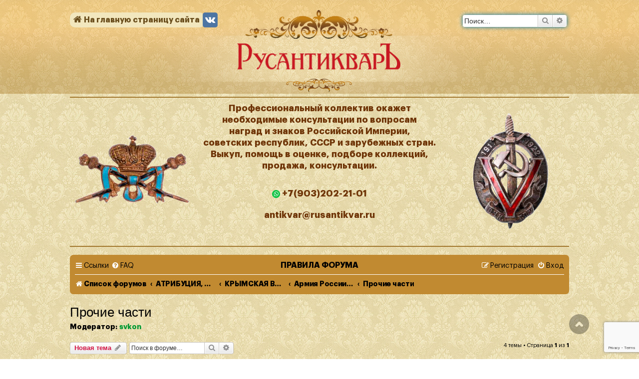

--- FILE ---
content_type: text/html; charset=UTF-8
request_url: https://www.rusantikvar.ru/forum/viewforum.php?f=145&sid=39419106854ed940ff957d016463c62f
body_size: 12170
content:
<!DOCTYPE html>
<html dir="ltr" lang="ru">

<head>
	<meta charset="utf-8" />
	<meta http-equiv="X-UA-Compatible" content="IE=edge">
	<meta name="viewport" content="width=device-width, initial-scale=1" />
	
	<title>
						Прочие части
		 - rusantikvar.ru
			</title>

			<link rel="alternate" type="application/atom+xml" title="Канал - rusantikvar.ru"
		href="/forum/feed?sid=c87681a22eee91d822b8794cf747fe02">				<link rel="alternate" type="application/atom+xml" title="Канал - Новые темы"
		href="/forum/feed/topics?sid=c87681a22eee91d822b8794cf747fe02">			<link rel="alternate" type="application/atom+xml" title="Канал - Форум - Прочие части"
		href="/forum/feed/forum/145?sid=c87681a22eee91d822b8794cf747fe02">					<link rel="canonical" href="https://www.rusantikvar.ru/forum/viewforum.php?f=145">
		<meta name="description" content="" />


	<meta property="og:title"
		content="Прочие части - rusantikvar.ru" />
	<meta property="og:type" content="website" />
	<meta property="og:url" content="https://www.rusantikvar.ru/forum/viewforum.php?f=145" />
	<meta property="og:image" content="https://rusantikvar.ru/local/templates/antikvar/img/logo.png" />
	<meta property="og:description" content="" />
	<!--
         phpBB style name: prosilver
		 test
        Based on style:   prosilver (this is the default phpBB3 style)
        Original author:  Tom Beddard ( http://www.subBlue.com/ )
        Modified by:
    -->

	
		<link href="./assets/css/font-awesome.min.css?assets_version=314" rel="stylesheet">
	<link href="./styles/rusantikvar/theme/stylesheet.css?assets_version=314" rel="stylesheet">
	<link href="./styles/rusantikvar/theme/jquery.fancybox.css" rel="stylesheet">
	<link href="./styles/rusantikvar/theme/ru/stylesheet.css?assets_version=314" rel="stylesheet">

	
	
	
	<!--[if lte IE 9]>
	<link href="./styles/rusantikvar/theme/tweaks.css?assets_version=314" rel="stylesheet">
	<![endif]-->

	<script type="text/javascript">function ctSetCookie(c_name,value){document.cookie=c_name+"="+escape(value)+"; path=/";} setTimeout("ctSetCookie(\"ct_checkjs\", \"da6a13142cdab420fb6ab10e711692b5\");",1000);</script>
		<style>
.attachbox {
	width: 100%;
}
</style>

	<link href="./ext/phpbb/boardrules/styles/prosilver/theme/boardrules_common.css?assets_version=313" rel="stylesheet" media="screen" />
<link href="./ext/phpbb/pages/styles/prosilver/theme/pages_common.css?assets_version=313" rel="stylesheet" media="screen" />
<link href="./ext/pico/reputation/styles/prosilver/theme/reputation_common.css?assets_version=313" rel="stylesheet" media="screen" />
<link href="./ext/vse/abbc3/styles/all/theme/abbc3_common.min.css?assets_version=313" rel="stylesheet" media="screen" />


	

	<script src="https://www.google.com/recaptcha/api.js?render=6Le1adEUAAAAALnsQ9McT5tfUND1KA4rfFojYFcX"></script>
	<link rel="stylesheet" href="/local/templates/antikvar/css/custom.css?v=202106281820">
	<link rel="stylesheet" href="/local/templates/antikvar/css/new_header.css">
</head>

<body id="phpbb" class="nojs notouch section-viewforum ltr ">

	
	<div id="wrap" class="wrap">
		<a id="top" class="top-anchor" accesskey="t"></a>
		<div id="page-header">
			<div class="" role="banner">
								<div class="inner">
					<div id="site" style="float:left;">
						<a href="https://www.rusantikvar.ru" title="">
							<i class="icon fa-home fa-fw"></i>На главную страницу сайта
						</a>
					</div>
															<div id="search-box" class="search-box search-header test123" role="search">
						<form action="./search.php?sid=c87681a22eee91d822b8794cf747fe02" method="get" id="search">
							<fieldset>
								<input name="keywords" id="keywords" type="search" maxlength="128"
									title="Ключевые слова" class="inputbox search tiny" size="20"
									value="" placeholder="Поиск…" />
								<button class="button button-search" type="submit" title="Поиск">
									<i class="icon fa-search fa-fw" aria-hidden="true"></i><span
										class="sr-only">Поиск</span>
								</button>
								<a href="./search.php?sid=c87681a22eee91d822b8794cf747fe02" class="button button-search-end" title="Расширенный поиск">
									<i class="icon fa-cog fa-fw" aria-hidden="true"></i><span
										class="sr-only">Расширенный поиск</span>
								</a>
								<input type="hidden" name="sid" value="c87681a22eee91d822b8794cf747fe02" />

							</fieldset>
						</form>
					</div>
										
					<div class="site-description__clear"></div>

					<div id="site-description" class="site-description">
						<a id="logo" class="logo" href="https://www.rusantikvar.ru"><span class="site_logo"></span></a>
					</div>

					<div class="site-socials">
						<a href="https://vk.com/rrusantikvar" target="_blank" title="Мы во Вконтакте"
							aria-label="Мы во Вконтакте">
							<img src="/local/templates/antikvar/img/icon-vk.png" width="32" height="32"
								alt="Мы во Вконтакте" aria-hidden="true">
						</a>

						<!--<a href="https://www.instagram.com/rusantikvar/" target="_blank" title="Мы в Instagram" aria-label="Мы в Instagram">
						<img src="/local/templates/antikvar/img/icon-instagram-filled.png" width="32" height="32" alt="Мы в Instagram" aria-hidden="true">
					</a>

					<a href="https://www.facebook.com/rusantikvar.rusantikvar/" target="_blank" title="Мы в Facebook" aria-label="Мы в Facebook">
						<img src="/local/templates/antikvar/img/icon-facebook.png" width="32" height="32" alt="Мы в Facebook" aria-hidden="true">
					</a>-->
					</div>
	<div class="header-new">
					<table width="100%">
						<tr>
							<td class="header-new" width="25%">
								<img id="firstIMG" class="header-new" src="#">
							</td>
							<td class="header-new" width="50%">
								<center>
									<p class="header-new">Профессиональный коллектив окажет<br>
										необходимые консультации по вопросам <br>
										наград и знаков Российской Империи, <br>
										советских республик, СССР и зарубежных стран. <br>
										Выкуп, помощь в оценке, подборе коллекций, <br>
										продажа, консультации. <br> <br>
										<a target="_blank" class="header-new" href="https://wa.me/+79032022101"><img
												src="/local/templates/antikvar/img/whatsapp.png">
											+7(903)202-21-01</a><br />
										<a class="header-new"
											href="mailto:antikvar@rusantikvar.ru">antikvar@rusantikvar.ru</a>
									</p>
								</center>
								<p class="test"></p>
							</td>
							<td class="header-new" width="25%">
								<img id="secondIMG" class="header-new" src="#">
							</td>
						</tr>
					</table>
				</div> 	

				</div>
<!-- БАННЕР
			   <style> 
					.header-under-announce a {
							display: block;
					}
					@media screen and (max-width: 428px) {
						.header-under-announce {
							flex-direction: column;
						}
					}
			</style>
				<div class="header-under-announce"
					style="display: flex; justify-content: center; margin-top: 1%; margin-bottom: 0;"> 
					<div class="header-under-announce__col">
						<div class="header-announce__content">
							<a href="https://ru.bidspirit.com/ui/catalog/auction/rusantikvar/68636/1?lang=ru" target="_blank" class="header-announce__link">
            <font size="5" color="red"> АУКЦИОН №31 <br> </font>
							Приглашаем Вас принять участие в аукционе 31 – <br>
              Нумизматика. Монеты Царской России XIX - XX век, <br>
              который состоится во вторник, <br>
              23 декабря 2025 г., в 19:00(мск).</a>
						<a href="https://wa.me/+79032022101"><img src="/local/templates/antikvar/img/whatsapp.png">+7 903 202 21 01</a>
						<a href="mailto:antikvar@rusantikvar.ru" style="color: inherit;">antikvar@rusantikvar.ru</a>
						<a href="https://ru.bidspirit.com/ui/catalog/auction/rusantikvar/69141/1?lang=ru" target="_blank" class="header-announce__link"><img class="header-under-announce__banner" src="/include/img/AUC31.jpg" width="300" alt="" title=""></a>
						</div>
					</div>


					<div class="header-under-announce__col">
						<div class="header-announce__content">
							<a href="https://ru.bidspirit.com/ui/catalog/auction/rusantikvar/68636/1?lang=ru" target="_blank" class="header-announce__link">
            <font size="5" color="red"> АУКЦИОН №31 <br> </font>
							Приглашаем Вас принять участие в аукционе 31 – <br>
              Нумизматика. Монеты Царской России XIX - XX век, <br>
              который состоится во вторник, <br>
              23 декабря 2025 г., в 19:00(мск).</a>
						<a href="https://wa.me/+79032022101"><img src="/local/templates/antikvar/img/whatsapp.png">+7 903 202 21 01</a>
						<a href="mailto:antikvar@rusantikvar.ru" style="color: inherit;">antikvar@rusantikvar.ru</a>
						<a href="https://ru.bidspirit.com/ui/catalog/auction/rusantikvar/69141/1?lang=ru" target="_blank" class="header-announce__link"><img class="header-under-announce__banner" src="/include/img/AUC31.jpg" width="300" alt="" title=""></a>
						</div>
					</div>
				</div> 
БАННЕР --> 


<!-- Баннер 2 
			  <style> 
					.header-under-announce a {
							display: block;
					}
					@media screen and (max-width: 428px) {
						.header-under-announce {
							flex-direction: column;
						}
					}
			</style>
			<div class="header-under-announce" style="display: flex; justify-content: center; margin-top: 1%; margin-bottom: 0;">
				<div class="header-under-announce__col">
					<div class="header-announce__content">
						   <a href="https://ru.bidspirit.com/ui/catalog/auction/rusantikvar/45769/1?lang=ru" target="_blank" class="header-announce__link"> 
              <font size="4" color="red"> Сердечно поздравляем вас  <br> 
              с 80-летием Великой Победы! <br>
              Это день славы и <br>
              бессмертного подвига тех, <br>
              кто отстоял свободу и <br>
              независимость нашей Родины. </font>
              </a>
						<a href="+79032022101" style="color: inherit;">+7 903 202 21 01</a>
						<a href="mailto:antikvar@rusantikvar.ru" style="color: inherit;">antikvar@rusantikvar.ru</a>
						<a href="https://rusantikvar.ru" target="_blank" class="header-announce__link"><img class="header-under-announce__banner" src="/include/img/80POBEDA.jpeg" width="300" alt="" title=""></a>
					</div>
				</div>
   Баннер 2 -->	
    
			<!--	<div class="header-new">
					<table width="100%">
						<tr>
							<td class="header-new" width="25%">
								<img id="firstIMG" class="header-new" src="#">
							</td>
							<td class="header-new" width="50%">
								<center>
									<p class="header-new">Профессиональный коллектив окажет<br>
										необходимые консультации по вопросам <br>
										наград и знаков Российской Империи, <br>
										советских республик, СССР и зарубежных стран. <br>
										Выкуп, помощь в оценке, подборе коллекций, <br>
										продажа, консультации. <br> <br>
										<a target="_blank" class="header-new" href="https://wa.me/+79032022101"><img
												src="/local/templates/antikvar/img/whatsapp.png">
											+7(903)202-21-01</a><br />
										<a class="header-new"
											href="mailto:antikvar@rusantikvar.ru">antikvar@rusantikvar.ru</a>
									</p>
								</center>
								<p class="test"></p>
							</td>
							<td class="header-new" width="25%">
								<img id="secondIMG" class="header-new" src="#">
							</td>
						</tr>
					</table>
				</div> -->	
				<br>
				<script type="text/javascript">
					var arr = [];
					const xhr = new XMLHttpRequest();
					xhr.open('GET', document.location.origin + '/ajax/getHeaderImages.php');
					xhr.send();
					xhr.onload = function () {
						if (xhr.status === 200) {
							arr = JSON.parse(xhr.response);
							arr = Object.values(arr);

							if (arr.length !== 0) {
								var max = (arr.length) - 1;
								var i, j;
								i = Math.floor((Math.random() * max));
								j = Math.floor((Math.random() * max));
								document.getElementById("firstIMG").setAttribute('src', '/new_header/' + arr[i]);
								document.getElementById("secondIMG").setAttribute('src', '/new_header/' + arr[j]);
								setInterval(function () {
									i = Math.floor((Math.random() * max));
									j = Math.floor((Math.random() * max));
									document.getElementById("firstIMG").setAttribute('src', '/new_header/' + arr[i]);
									document.getElementById("secondIMG").setAttribute('src', '/new_header/' + arr[j]);
								}, 5000);
							}

						}
					};


				</script>
							</div>
						<div class="navbar" role="navigation">
	<div class="inner">

	<ul id="nav-main" class="nav-main linklist" role="menubar">

		<li id="quick-links" class="quick-links dropdown-container responsive-menu" data-skip-responsive="true">
			<a href="#" class="dropdown-trigger">
				<i class="icon fa-bars fa-fw" aria-hidden="true"></i><span>Ссылки</span>
			</a>
			<div class="dropdown">
				<div class="pointer"><div class="pointer-inner"></div></div>
				<ul class="dropdown-contents" role="menu">
					
											<li class="separator"></li>
																									<li>
								<a href="./search.php?search_id=unanswered&amp;sid=c87681a22eee91d822b8794cf747fe02" role="menuitem">
									<i class="icon fa-file-o fa-fw icon-gray" aria-hidden="true"></i><span>Сообщения без ответов</span>
								</a>
							</li>
							<li>
								<a href="./search.php?search_id=active_topics&amp;sid=c87681a22eee91d822b8794cf747fe02" role="menuitem">
									<i class="icon fa-file-o fa-fw icon-blue" aria-hidden="true"></i><span>Активные темы</span>
								</a>
							</li>
							<li class="separator"></li>
							<li>
								<a href="./search.php?sid=c87681a22eee91d822b8794cf747fe02" role="menuitem">
									<i class="icon fa-search fa-fw" aria-hidden="true"></i><span>Поиск</span>
								</a>
							</li>
					
											<li class="separator"></li>
													<li>
								<a href="./memberlist.php?sid=c87681a22eee91d822b8794cf747fe02" role="menuitem">
									<i class="icon fa-group fa-fw" aria-hidden="true"></i><span>Пользователи</span>
								</a>
							</li>
																			<li>
								<a href="./memberlist.php?mode=team&amp;sid=c87681a22eee91d822b8794cf747fe02" role="menuitem">
									<i class="icon fa-shield fa-fw" aria-hidden="true"></i><span>Наша команда</span>
								</a>
							</li>
																<li class="separator"></li>

									</ul>
			</div>
		</li>

				<li data-skip-responsive="true">
			<a href="/forum/help/faq?sid=c87681a22eee91d822b8794cf747fe02" rel="help" title="Часто задаваемые вопросы" role="menuitem">
				<i class="icon fa-question-circle fa-fw" aria-hidden="true"></i><span>FAQ</span>
			</a>
		</li>
						
			<li class="rightside"  data-skip-responsive="true">
			<a href="./ucp.php?mode=login&amp;sid=c87681a22eee91d822b8794cf747fe02" title="Вход" accesskey="x" role="menuitem">
				<i class="icon fa-power-off fa-fw" aria-hidden="true"></i><span>Вход</span>
			</a>
		</li>
					<li class="rightside" data-skip-responsive="true">
				<a href="./ucp.php?mode=register&amp;sid=c87681a22eee91d822b8794cf747fe02" role="menuitem">
					<i class="icon fa-pencil-square-o  fa-fw" aria-hidden="true"></i><span>Регистрация</span>
				</a>
			</li>
					
		<li style="margin: 0 auto; display: block;float: none;text-align: center;width: 200px;">
			<!--<i style="color: white;" class="fa fa-balance-scale"></i>-->
			<a class="forum_rules" href="/forum/rules" >Правила форума</a>
		</li>
	</ul>

	<ul id="nav-breadcrumbs" class="nav-breadcrumbs linklist navlinks" role="menubar">
						<li class="breadcrumbs" itemscope itemtype="http://schema.org/BreadcrumbList">



										<span class="crumb"  itemtype="http://schema.org/ListItem" itemprop="itemListElement" itemscope><a href="./index.php?sid=c87681a22eee91d822b8794cf747fe02" itemprop="url" accesskey="h" data-navbar-reference="index"><i class="icon fa-home fa-fw"></i><span itemprop="title">Список форумов</span></a></span>

											<span class="crumb"  itemtype="http://schema.org/ListItem" itemprop="itemListElement" itemscope data-forum-id="10"><a href="./viewforum.php?f=10&amp;sid=c87681a22eee91d822b8794cf747fe02" itemprop="url"><span itemprop="title">АТРИБУЦИЯ, ОЦЕНКА И ОБСУЖДЕНИЕ НАХОДОК И ПРЕДМЕТОВ КОЛЛЕКЦИОНИРОВАНИЯ</span></a></span>
															<span class="crumb"  itemtype="http://schema.org/ListItem" itemprop="itemListElement" itemscope data-forum-id="27"><a href="./viewforum.php?f=27&amp;sid=c87681a22eee91d822b8794cf747fe02" itemprop="url"><span itemprop="title">КРЫМСКАЯ ВОЙНА 1853 - 1856 Г.Г.</span></a></span>
															<span class="crumb"  itemtype="http://schema.org/ListItem" itemprop="itemListElement" itemscope data-forum-id="139"><a href="./viewforum.php?f=139&amp;sid=c87681a22eee91d822b8794cf747fe02" itemprop="url"><span itemprop="title">Армия России в Восточной (Крымской) войне 1853-1856 гг.</span></a></span>
															<span class="crumb"  itemtype="http://schema.org/ListItem" itemprop="itemListElement" itemscope data-forum-id="145"><a href="./viewforum.php?f=145&amp;sid=c87681a22eee91d822b8794cf747fe02" itemprop="url"><span itemprop="title">Прочие части</span></a></span>
												</li>

		
		
					<li class="rightside responsive-search">
				<a href="./search.php?sid=c87681a22eee91d822b8794cf747fe02" title="Параметры расширенного поиска" role="menuitem">
					<i class="icon fa-search fa-fw" aria-hidden="true"></i><span class="sr-only">Поиск</span>
				</a>
			</li>
			</ul>

	</div>
</div>
		</div>

		
		<a id="start_here" class="anchor"></a>
		<div id="page-body" class="page-body" role="main">
			
			<h2 class="forum-title"><a href="./viewforum.php?f=145&amp;sid=c87681a22eee91d822b8794cf747fe02">Прочие части</a></h2>
<div>
	<!-- NOTE: remove the style="display: none" when you want to have the forum description on the forum body -->
		<p><strong>Модератор:</strong> <a href="./memberlist.php?mode=viewprofile&amp;u=1280&amp;sid=c87681a22eee91d822b8794cf747fe02" style="color: #009933;" class="username-coloured">svkon</a></p></div>



	<div class="action-bar bar-top">

				
		<a href="./posting.php?mode=post&amp;f=145&amp;sid=c87681a22eee91d822b8794cf747fe02" class="button" title="Новая тема">
							<span>Новая тема</span> <i class="icon fa-pencil fa-fw" aria-hidden="true"></i>
					</a>
				
			<div class="search-box" role="search">
			<form method="get" id="forum-search" action="./search.php?sid=c87681a22eee91d822b8794cf747fe02">
			<fieldset>
				<input class="inputbox search tiny" type="search" name="keywords" id="search_keywords" size="20" placeholder="Поиск в форуме…" />
				<button class="button button-search" type="submit" title="Поиск">
					<i class="icon fa-search fa-fw" aria-hidden="true"></i><span class="sr-only">Поиск</span>
				</button>
				<a href="./search.php?sid=c87681a22eee91d822b8794cf747fe02" class="button button-search-end" title="Расширенный поиск">
					<i class="icon fa-cog fa-fw" aria-hidden="true"></i><span class="sr-only">Расширенный поиск</span>
				</a>
				<input type="hidden" name="fid[0]" value="145" />
<input type="hidden" name="sid" value="c87681a22eee91d822b8794cf747fe02" />

			</fieldset>
			</form>
		</div>
	
	<div class="pagination">
				4 темы
					&bull; Страница <strong>1</strong> из <strong>1</strong>
			</div>

	</div>




	
			<div class="forumbg">
		<div class="inner">
		<ul class="topiclist">
			<li class="header">
				<dl class="row-item">
					<dt><div class="list-inner">Темы</div></dt>
					<dd class="posts">Ответы</dd>
					<dd class="views">Просмотры</dd>
					<dd class="lastpost"><span>Последнее сообщение</span></dd>
				</dl>
			</li>
		</ul>
		<ul class="topiclist topics">
	
				<li class="row bg1">
						<dl class="row-item topic_read_hot">
				<dt title="Нет непрочитанных сообщений">
										<div class="list-inner">
																		<a href="./viewtopic.php?f=145&amp;t=11364&amp;sid=c87681a22eee91d822b8794cf747fe02" class="topictitle">&quot;Подвижное&quot; ополчение.</a>																								<br />
						
												<div class="responsive-show" style="display: none;">
							Последнее сообщение  <a href="./memberlist.php?mode=viewprofile&amp;u=54&amp;sid=c87681a22eee91d822b8794cf747fe02" style="color: #009933;" class="username-coloured">КОТТ</a> &laquo; <a href="./viewtopic.php?f=145&amp;t=11364&amp;p=39407&amp;sid=c87681a22eee91d822b8794cf747fe02#p39407" title="Перейти к последнему сообщению">04 июн 2025, 17:41</a>
													</div>
														<span class="responsive-show left-box" style="display: none;">Ответы: <strong>31</strong></span>
													
						<div class="topic-poster responsive-hide left-box">
														<i class="icon fa-paperclip fa-fw" aria-hidden="true"></i>							 <a href="./memberlist.php?mode=viewprofile&amp;u=835&amp;sid=c87681a22eee91d822b8794cf747fe02" style="color: #006633;" class="username-coloured">Durham</a> &raquo; 13 фев 2022, 23:23													</div>

												<div class="pagination">
							<span><i class="icon fa-clone fa-fw" aria-hidden="true"></i></span>
							<ul>
															<li><a class="button" href="./viewtopic.php?f=145&amp;t=11364&amp;sid=c87681a22eee91d822b8794cf747fe02">1</a></li>
																							<li><a class="button" href="./viewtopic.php?f=145&amp;t=11364&amp;sid=c87681a22eee91d822b8794cf747fe02&amp;start=10">2</a></li>
																							<li><a class="button" href="./viewtopic.php?f=145&amp;t=11364&amp;sid=c87681a22eee91d822b8794cf747fe02&amp;start=20">3</a></li>
																							<li><a class="button" href="./viewtopic.php?f=145&amp;t=11364&amp;sid=c87681a22eee91d822b8794cf747fe02&amp;start=30">4</a></li>
																																													</ul>
						</div>
						
											</div>
				</dt>
				<dd class="posts">31 <dfn>Ответы</dfn></dd>
				<dd class="views">48576 <dfn>Просмотры</dfn></dd>
				<dd class="lastpost">
					<span><dfn>Последнее сообщение </dfn> <a href="./memberlist.php?mode=viewprofile&amp;u=54&amp;sid=c87681a22eee91d822b8794cf747fe02" style="color: #009933;" class="username-coloured">КОТТ</a>													<a href="./viewtopic.php?f=145&amp;t=11364&amp;p=39407&amp;sid=c87681a22eee91d822b8794cf747fe02#p39407" title="Перейти к последнему сообщению">
								<i class="icon fa-external-link-square fa-fw icon-lightgray icon-md" aria-hidden="true"></i><span class="sr-only"></span>
							</a>
												<br />04 июн 2025, 17:41
					</span>
				</dd>
			</dl>
					</li>
		
	

	
	
				<li class="row bg2">
						<dl class="row-item topic_read">
				<dt title="Нет непрочитанных сообщений">
										<div class="list-inner">
																		<a href="./viewtopic.php?f=145&amp;t=11067&amp;sid=c87681a22eee91d822b8794cf747fe02" class="topictitle">Арестантские роты</a>																								<br />
						
												<div class="responsive-show" style="display: none;">
							Последнее сообщение  <a href="./memberlist.php?mode=viewprofile&amp;u=818&amp;sid=c87681a22eee91d822b8794cf747fe02" style="color: #336699;" class="username-coloured">denis</a> &laquo; <a href="./viewtopic.php?f=145&amp;t=11067&amp;p=35565&amp;sid=c87681a22eee91d822b8794cf747fe02#p35565" title="Перейти к последнему сообщению">13 мар 2023, 14:05</a>
													</div>
														<span class="responsive-show left-box" style="display: none;">Ответы: <strong>1</strong></span>
													
						<div class="topic-poster responsive-hide left-box">
														<i class="icon fa-paperclip fa-fw" aria-hidden="true"></i>							 <a href="./memberlist.php?mode=viewprofile&amp;u=818&amp;sid=c87681a22eee91d822b8794cf747fe02" style="color: #336699;" class="username-coloured">denis</a> &raquo; 13 мар 2023, 13:46													</div>

						
											</div>
				</dt>
				<dd class="posts">1 <dfn>Ответы</dfn></dd>
				<dd class="views">6660 <dfn>Просмотры</dfn></dd>
				<dd class="lastpost">
					<span><dfn>Последнее сообщение </dfn> <a href="./memberlist.php?mode=viewprofile&amp;u=818&amp;sid=c87681a22eee91d822b8794cf747fe02" style="color: #336699;" class="username-coloured">denis</a>													<a href="./viewtopic.php?f=145&amp;t=11067&amp;p=35565&amp;sid=c87681a22eee91d822b8794cf747fe02#p35565" title="Перейти к последнему сообщению">
								<i class="icon fa-external-link-square fa-fw icon-lightgray icon-md" aria-hidden="true"></i><span class="sr-only"></span>
							</a>
												<br />13 мар 2023, 14:05
					</span>
				</dd>
			</dl>
					</li>
		
	

	
	
				<li class="row bg1">
						<dl class="row-item topic_read">
				<dt title="Нет непрочитанных сообщений">
										<div class="list-inner">
																		<a href="./viewtopic.php?f=145&amp;t=1891&amp;sid=c87681a22eee91d822b8794cf747fe02" class="topictitle">Фельдъегерский корпус</a>																								<br />
						
												<div class="responsive-show" style="display: none;">
							Последнее сообщение  <a href="./memberlist.php?mode=viewprofile&amp;u=835&amp;sid=c87681a22eee91d822b8794cf747fe02" style="color: #006633;" class="username-coloured">Durham</a> &laquo; <a href="./viewtopic.php?f=145&amp;t=1891&amp;p=13548&amp;sid=c87681a22eee91d822b8794cf747fe02#p13548" title="Перейти к последнему сообщению">14 май 2015, 10:00</a>
													</div>
														<span class="responsive-show left-box" style="display: none;">Ответы: <strong>3</strong></span>
													
						<div class="topic-poster responsive-hide left-box">
														<i class="icon fa-paperclip fa-fw" aria-hidden="true"></i>							 <a href="./memberlist.php?mode=viewprofile&amp;u=817&amp;sid=c87681a22eee91d822b8794cf747fe02" style="color: #009933;" class="username-coloured">MRV</a> &raquo; 06 май 2015, 12:55													</div>

						
											</div>
				</dt>
				<dd class="posts">3 <dfn>Ответы</dfn></dd>
				<dd class="views">13982 <dfn>Просмотры</dfn></dd>
				<dd class="lastpost">
					<span><dfn>Последнее сообщение </dfn> <a href="./memberlist.php?mode=viewprofile&amp;u=835&amp;sid=c87681a22eee91d822b8794cf747fe02" style="color: #006633;" class="username-coloured">Durham</a>													<a href="./viewtopic.php?f=145&amp;t=1891&amp;p=13548&amp;sid=c87681a22eee91d822b8794cf747fe02#p13548" title="Перейти к последнему сообщению">
								<i class="icon fa-external-link-square fa-fw icon-lightgray icon-md" aria-hidden="true"></i><span class="sr-only"></span>
							</a>
												<br />14 май 2015, 10:00
					</span>
				</dd>
			</dl>
					</li>
		
	

	
	
				<li class="row bg2">
						<dl class="row-item topic_read">
				<dt title="Нет непрочитанных сообщений">
										<div class="list-inner">
																		<a href="./viewtopic.php?f=145&amp;t=1892&amp;sid=c87681a22eee91d822b8794cf747fe02" class="topictitle">Пограничная стража</a>																								<br />
						
												<div class="responsive-show" style="display: none;">
							Последнее сообщение  <a href="./memberlist.php?mode=viewprofile&amp;u=835&amp;sid=c87681a22eee91d822b8794cf747fe02" style="color: #006633;" class="username-coloured">Durham</a> &laquo; <a href="./viewtopic.php?f=145&amp;t=1892&amp;p=13547&amp;sid=c87681a22eee91d822b8794cf747fe02#p13547" title="Перейти к последнему сообщению">14 май 2015, 09:58</a>
													</div>
														<span class="responsive-show left-box" style="display: none;">Ответы: <strong>3</strong></span>
													
						<div class="topic-poster responsive-hide left-box">
														<i class="icon fa-paperclip fa-fw" aria-hidden="true"></i>							 <a href="./memberlist.php?mode=viewprofile&amp;u=817&amp;sid=c87681a22eee91d822b8794cf747fe02" style="color: #009933;" class="username-coloured">MRV</a> &raquo; 06 май 2015, 15:19													</div>

						
											</div>
				</dt>
				<dd class="posts">3 <dfn>Ответы</dfn></dd>
				<dd class="views">12246 <dfn>Просмотры</dfn></dd>
				<dd class="lastpost">
					<span><dfn>Последнее сообщение </dfn> <a href="./memberlist.php?mode=viewprofile&amp;u=835&amp;sid=c87681a22eee91d822b8794cf747fe02" style="color: #006633;" class="username-coloured">Durham</a>													<a href="./viewtopic.php?f=145&amp;t=1892&amp;p=13547&amp;sid=c87681a22eee91d822b8794cf747fe02#p13547" title="Перейти к последнему сообщению">
								<i class="icon fa-external-link-square fa-fw icon-lightgray icon-md" aria-hidden="true"></i><span class="sr-only"></span>
							</a>
												<br />14 май 2015, 09:58
					</span>
				</dd>
			</dl>
					</li>
		
				<li class="row bg1"><br><br></li>
			</ul>
		</div>
	</div>
	

	<div class="action-bar bar-bottom">
					
			<a href="./posting.php?mode=post&amp;f=145&amp;sid=c87681a22eee91d822b8794cf747fe02" class="button" title="Новая тема">
							<span>Новая тема</span> <i class="icon fa-pencil fa-fw" aria-hidden="true"></i>
						</a>

					
					<form method="post" action="./viewforum.php?f=145&amp;sid=c87681a22eee91d822b8794cf747fe02">
			<div class="dropdown-container dropdown-container-left dropdown-button-control sort-tools">
	<span title="Настройки отображения и сортировки" class="button button-secondary dropdown-trigger dropdown-select">
		<i class="icon fa-sort-amount-asc fa-fw" aria-hidden="true"></i>
		<span class="caret"><i class="icon fa-sort-down fa-fw" aria-hidden="true"></i></span>
	</span>
	<div class="dropdown hidden">
		<div class="pointer"><div class="pointer-inner"></div></div>
		<div class="dropdown-contents">
			<fieldset class="display-options">
							<label>Показать: <select name="st" id="st"><option value="0" selected="selected">Все темы</option><option value="1">1 день</option><option value="7">7 дней</option><option value="14">2 недели</option><option value="30">1 месяц</option><option value="90">3 месяца</option><option value="180">6 месяцев</option><option value="365">1 год</option></select></label>
								<label>Поле сортировки: <select name="sk" id="sk"><option value="a">Автор</option><option value="t" selected="selected">Время размещения</option><option value="r">Ответы</option><option value="s">Заголовок</option><option value="v">Просмотры</option></select></label>
				<label>Порядок: <select name="sd" id="sd"><option value="a">по возрастанию</option><option value="d" selected="selected">по убыванию</option></select></label>
								<hr class="dashed" />
				<input type="submit" class="button2" name="sort" value="Перейти" />
						</fieldset>
		</div>
	</div>
</div>
			</form>
		
		<div class="pagination">
						4 темы
							 &bull; Страница <strong>1</strong> из <strong>1</strong>
					</div>
	</div>


<div class="action-bar actions-jump">
		<p class="jumpbox-return">
		<a href="./index.php?sid=c87681a22eee91d822b8794cf747fe02" class="left-box arrow-left" accesskey="r">
			<i class="icon fa-angle-left fa-fw icon-black" aria-hidden="true"></i><span>Вернуться к списку форумов</span>
		</a>
	</p>
	
		<div class="jumpbox dropdown-container dropdown-container-right dropdown-up dropdown-left dropdown-button-control" id="jumpbox">
			<span title="Перейти" class="button button-secondary dropdown-trigger dropdown-select">
				<span>Перейти</span>
				<span class="caret"><i class="icon fa-sort-down fa-fw" aria-hidden="true"></i></span>
			</span>
		<div class="dropdown">
			<div class="pointer"><div class="pointer-inner"></div></div>
			<ul class="dropdown-contents">
																				<li><a href="./viewforum.php?f=160&amp;sid=c87681a22eee91d822b8794cf747fe02" class="jumpbox-forum-link"> <span> Архивариус</span></a></li>
																<li><a href="./viewforum.php?f=1&amp;sid=c87681a22eee91d822b8794cf747fe02" class="jumpbox-cat-link"> <span> ПОИСК ИСТОРИЧЕСКИХ НАХОДОК И КЛАДОВ</span></a></li>
																<li><a href="./viewforum.php?f=2&amp;sid=c87681a22eee91d822b8794cf747fe02" class="jumpbox-sub-link"><span class="spacer"></span> <span>&#8627; &nbsp; Форум</span></a></li>
																<li><a href="./viewforum.php?f=3&amp;sid=c87681a22eee91d822b8794cf747fe02" class="jumpbox-sub-link"><span class="spacer"></span> <span>&#8627; &nbsp; МЕТАЛЛОДЕТЕКТОРЫ АКСЕССУАРЫ</span></a></li>
																<li><a href="./viewforum.php?f=13&amp;sid=c87681a22eee91d822b8794cf747fe02" class="jumpbox-sub-link"><span class="spacer"></span> <span>&#8627; &nbsp; ЛИТЕРАТУРА, КАРТЫ</span></a></li>
																<li><a href="./viewforum.php?f=14&amp;sid=c87681a22eee91d822b8794cf747fe02" class="jumpbox-sub-link"><span class="spacer"></span> <span>&#8627; &nbsp; 4 Х 4</span></a></li>
																<li><a href="./viewforum.php?f=4&amp;sid=c87681a22eee91d822b8794cf747fe02" class="jumpbox-cat-link"> <span> СВОБОДНОЕ ОБЩЕНИЕ</span></a></li>
																<li><a href="./viewforum.php?f=7&amp;sid=c87681a22eee91d822b8794cf747fe02" class="jumpbox-sub-link"><span class="spacer"></span> <span>&#8627; &nbsp; СВОБОДНОЕ ОБЩЕНИЕ, НОВОСТИ</span></a></li>
																<li><a href="./viewforum.php?f=8&amp;sid=c87681a22eee91d822b8794cf747fe02" class="jumpbox-sub-link"><span class="spacer"></span> <span>&#8627; &nbsp; ВСТРЕЧИ ОФФ-ЛАИН, ЭКСПЕДИЦИИ</span></a></li>
																<li><a href="./viewforum.php?f=15&amp;sid=c87681a22eee91d822b8794cf747fe02" class="jumpbox-sub-link"><span class="spacer"></span> <span>&#8627; &nbsp; НАШИ НАХОДКИ</span></a></li>
																<li><a href="./viewforum.php?f=88&amp;sid=c87681a22eee91d822b8794cf747fe02" class="jumpbox-sub-link"><span class="spacer"></span> <span>&#8627; &nbsp; ПОДВОДНАЯ АРХЕОЛОГИЯ</span></a></li>
																<li><a href="./viewforum.php?f=78&amp;sid=c87681a22eee91d822b8794cf747fe02" class="jumpbox-sub-link"><span class="spacer"></span> <span>&#8627; &nbsp; ОФОРМЛЕНИЕ НАХОДОК И КОЛЛЕКЦИЙ</span></a></li>
																<li><a href="./viewforum.php?f=16&amp;sid=c87681a22eee91d822b8794cf747fe02" class="jumpbox-sub-link"><span class="spacer"></span> <span>&#8627; &nbsp; РЕСТАВРАЦИЯ И ВОССТАНОВЛЕНИЕ</span></a></li>
																<li><a href="./viewforum.php?f=10&amp;sid=c87681a22eee91d822b8794cf747fe02" class="jumpbox-cat-link"> <span> АТРИБУЦИЯ, ОЦЕНКА И ОБСУЖДЕНИЕ НАХОДОК И ПРЕДМЕТОВ КОЛЛЕКЦИОНИРОВАНИЯ</span></a></li>
																<li><a href="./viewforum.php?f=17&amp;sid=c87681a22eee91d822b8794cf747fe02" class="jumpbox-sub-link"><span class="spacer"></span> <span>&#8627; &nbsp; НУМИЗМАТИКА</span></a></li>
																<li><a href="./viewforum.php?f=166&amp;sid=c87681a22eee91d822b8794cf747fe02" class="jumpbox-sub-link"><span class="spacer"></span><span class="spacer"></span> <span>&#8627; &nbsp; МОНЕТЫ ДО РЕФОРМЫ ПЕТРА 1</span></a></li>
																<li><a href="./viewforum.php?f=169&amp;sid=c87681a22eee91d822b8794cf747fe02" class="jumpbox-sub-link"><span class="spacer"></span><span class="spacer"></span><span class="spacer"></span> <span>&#8627; &nbsp; БЕЗМОНЕТНЫЙ УДЕЛЬНЫЙ ПЕРИОД</span></a></li>
																<li><a href="./viewforum.php?f=170&amp;sid=c87681a22eee91d822b8794cf747fe02" class="jumpbox-sub-link"><span class="spacer"></span><span class="spacer"></span><span class="spacer"></span> <span>&#8627; &nbsp; ЦАРСКИЙ ПЕРИОД</span></a></li>
																<li><a href="./viewforum.php?f=171&amp;sid=c87681a22eee91d822b8794cf747fe02" class="jumpbox-sub-link"><span class="spacer"></span><span class="spacer"></span><span class="spacer"></span> <span>&#8627; &nbsp; МОНЕТЫ ЗОЛОТОЙ ОРДЫ</span></a></li>
																<li><a href="./viewforum.php?f=172&amp;sid=c87681a22eee91d822b8794cf747fe02" class="jumpbox-sub-link"><span class="spacer"></span><span class="spacer"></span><span class="spacer"></span> <span>&#8627; &nbsp; МАГАЗИН (КУПИ- ПРОДАЙ)</span></a></li>
																<li><a href="./viewforum.php?f=167&amp;sid=c87681a22eee91d822b8794cf747fe02" class="jumpbox-sub-link"><span class="spacer"></span><span class="spacer"></span> <span>&#8627; &nbsp; МОНЕТЫ ПОСЛЕ РЕФОРМЫ ПЕТРА 1</span></a></li>
																<li><a href="./viewforum.php?f=168&amp;sid=c87681a22eee91d822b8794cf747fe02" class="jumpbox-sub-link"><span class="spacer"></span><span class="spacer"></span> <span>&#8627; &nbsp; РАЗНОЕ</span></a></li>
																<li><a href="./viewforum.php?f=19&amp;sid=c87681a22eee91d822b8794cf747fe02" class="jumpbox-sub-link"><span class="spacer"></span> <span>&#8627; &nbsp; ФИЛОБУТОНИСТИКА</span></a></li>
																<li><a href="./viewforum.php?f=18&amp;sid=c87681a22eee91d822b8794cf747fe02" class="jumpbox-sub-link"><span class="spacer"></span> <span>&#8627; &nbsp; ФАЛЕРИСТИКА</span></a></li>
																<li><a href="./viewforum.php?f=20&amp;sid=c87681a22eee91d822b8794cf747fe02" class="jumpbox-sub-link"><span class="spacer"></span> <span>&#8627; &nbsp; МЕТАЛЛОПЛАСТИКА</span></a></li>
																<li><a href="./viewforum.php?f=21&amp;sid=c87681a22eee91d822b8794cf747fe02" class="jumpbox-sub-link"><span class="spacer"></span> <span>&#8627; &nbsp; СФРАГИСТИКА</span></a></li>
																<li><a href="./viewforum.php?f=22&amp;sid=c87681a22eee91d822b8794cf747fe02" class="jumpbox-sub-link"><span class="spacer"></span> <span>&#8627; &nbsp; ВОЕННАЯ АРХЕОЛОГИЯ</span></a></li>
																<li><a href="./viewforum.php?f=24&amp;sid=c87681a22eee91d822b8794cf747fe02" class="jumpbox-sub-link"><span class="spacer"></span> <span>&#8627; &nbsp; ОГНЕСТРЕЛЬНОЕ ОРУЖИЕ</span></a></li>
																<li><a href="./viewforum.php?f=23&amp;sid=c87681a22eee91d822b8794cf747fe02" class="jumpbox-sub-link"><span class="spacer"></span> <span>&#8627; &nbsp; ХОЛОДНОЕ ОРУЖИЕ</span></a></li>
																<li><a href="./viewforum.php?f=25&amp;sid=c87681a22eee91d822b8794cf747fe02" class="jumpbox-sub-link"><span class="spacer"></span> <span>&#8627; &nbsp; ОРУЖИЕ ДО 18 ВЕКА</span></a></li>
																<li><a href="./viewforum.php?f=26&amp;sid=c87681a22eee91d822b8794cf747fe02" class="jumpbox-sub-link"><span class="spacer"></span> <span>&#8627; &nbsp; ВОИНА 1812ГОДА</span></a></li>
																<li><a href="./viewforum.php?f=27&amp;sid=c87681a22eee91d822b8794cf747fe02" class="jumpbox-sub-link"><span class="spacer"></span> <span>&#8627; &nbsp; КРЫМСКАЯ ВОЙНА 1853 - 1856 Г.Г.</span></a></li>
																<li><a href="./viewforum.php?f=102&amp;sid=c87681a22eee91d822b8794cf747fe02" class="jumpbox-sub-link"><span class="spacer"></span><span class="spacer"></span> <span>&#8627; &nbsp; Армия Великобритании в Восточной (Крымской) войне 1853-1856 гг.</span></a></li>
																<li><a href="./viewforum.php?f=106&amp;sid=c87681a22eee91d822b8794cf747fe02" class="jumpbox-sub-link"><span class="spacer"></span><span class="spacer"></span><span class="spacer"></span> <span>&#8627; &nbsp; 1-я пехотная дивизия / 1-st Division of Foot</span></a></li>
																<li><a href="./viewforum.php?f=105&amp;sid=c87681a22eee91d822b8794cf747fe02" class="jumpbox-sub-link"><span class="spacer"></span><span class="spacer"></span><span class="spacer"></span> <span>&#8627; &nbsp; 2-я пехотная дивизия / 2-nd Division of Foot</span></a></li>
																<li><a href="./viewforum.php?f=107&amp;sid=c87681a22eee91d822b8794cf747fe02" class="jumpbox-sub-link"><span class="spacer"></span><span class="spacer"></span><span class="spacer"></span> <span>&#8627; &nbsp; 3-я пехотная дивизия / 3-rd Division of Foot</span></a></li>
																<li><a href="./viewforum.php?f=108&amp;sid=c87681a22eee91d822b8794cf747fe02" class="jumpbox-sub-link"><span class="spacer"></span><span class="spacer"></span><span class="spacer"></span> <span>&#8627; &nbsp; 4-я пехотная дивизия / 4-th Division of Foot</span></a></li>
																<li><a href="./viewforum.php?f=109&amp;sid=c87681a22eee91d822b8794cf747fe02" class="jumpbox-sub-link"><span class="spacer"></span><span class="spacer"></span><span class="spacer"></span> <span>&#8627; &nbsp; Легкая дивизия / Light Division</span></a></li>
																<li><a href="./viewforum.php?f=110&amp;sid=c87681a22eee91d822b8794cf747fe02" class="jumpbox-sub-link"><span class="spacer"></span><span class="spacer"></span><span class="spacer"></span> <span>&#8627; &nbsp; Дивизия шотландских горцев / Highland Division</span></a></li>
																<li><a href="./viewforum.php?f=111&amp;sid=c87681a22eee91d822b8794cf747fe02" class="jumpbox-sub-link"><span class="spacer"></span><span class="spacer"></span><span class="spacer"></span> <span>&#8627; &nbsp; Тяжелая бригада Кавалерийской дивизии</span></a></li>
																<li><a href="./viewforum.php?f=121&amp;sid=c87681a22eee91d822b8794cf747fe02" class="jumpbox-sub-link"><span class="spacer"></span><span class="spacer"></span><span class="spacer"></span> <span>&#8627; &nbsp; Легкая бригада Кавалерийской дивизии</span></a></li>
																<li><a href="./viewforum.php?f=112&amp;sid=c87681a22eee91d822b8794cf747fe02" class="jumpbox-sub-link"><span class="spacer"></span><span class="spacer"></span><span class="spacer"></span> <span>&#8627; &nbsp; Специальные части (артиллерия, инженеры, морская пехота, флот и т.д)</span></a></li>
																<li><a href="./viewforum.php?f=113&amp;sid=c87681a22eee91d822b8794cf747fe02" class="jumpbox-sub-link"><span class="spacer"></span><span class="spacer"></span><span class="spacer"></span> <span>&#8627; &nbsp; Прочие части (милиция, полки, официально не принимавшие участия в боевых действиях)</span></a></li>
																<li><a href="./viewforum.php?f=114&amp;sid=c87681a22eee91d822b8794cf747fe02" class="jumpbox-sub-link"><span class="spacer"></span><span class="spacer"></span> <span>&#8627; &nbsp; Армия Франции  в Восточной (Крымской) войне 1853-1856 гг.</span></a></li>
																<li><a href="./viewforum.php?f=115&amp;sid=c87681a22eee91d822b8794cf747fe02" class="jumpbox-sub-link"><span class="spacer"></span><span class="spacer"></span><span class="spacer"></span> <span>&#8627; &nbsp; Императорская гвардия</span></a></li>
																<li><a href="./viewforum.php?f=116&amp;sid=c87681a22eee91d822b8794cf747fe02" class="jumpbox-sub-link"><span class="spacer"></span><span class="spacer"></span><span class="spacer"></span> <span>&#8627; &nbsp; Пехота</span></a></li>
																<li><a href="./viewforum.php?f=117&amp;sid=c87681a22eee91d822b8794cf747fe02" class="jumpbox-sub-link"><span class="spacer"></span><span class="spacer"></span><span class="spacer"></span> <span>&#8627; &nbsp; Кавалерия</span></a></li>
																<li><a href="./viewforum.php?f=118&amp;sid=c87681a22eee91d822b8794cf747fe02" class="jumpbox-sub-link"><span class="spacer"></span><span class="spacer"></span><span class="spacer"></span> <span>&#8627; &nbsp; Артиллерия</span></a></li>
																<li><a href="./viewforum.php?f=119&amp;sid=c87681a22eee91d822b8794cf747fe02" class="jumpbox-sub-link"><span class="spacer"></span><span class="spacer"></span><span class="spacer"></span> <span>&#8627; &nbsp; Специальные части ( инженеры, флот, военная администрация и т.д. )</span></a></li>
																<li><a href="./viewforum.php?f=120&amp;sid=c87681a22eee91d822b8794cf747fe02" class="jumpbox-sub-link"><span class="spacer"></span><span class="spacer"></span><span class="spacer"></span> <span>&#8627; &nbsp; Прочие подразделения</span></a></li>
																<li><a href="./viewforum.php?f=122&amp;sid=c87681a22eee91d822b8794cf747fe02" class="jumpbox-sub-link"><span class="spacer"></span><span class="spacer"></span> <span>&#8627; &nbsp; Армия Сардинии в Восточной (Крымской) войне 1853-1856</span></a></li>
																<li><a href="./viewforum.php?f=123&amp;sid=c87681a22eee91d822b8794cf747fe02" class="jumpbox-sub-link"><span class="spacer"></span><span class="spacer"></span><span class="spacer"></span> <span>&#8627; &nbsp; Пехота</span></a></li>
																<li><a href="./viewforum.php?f=124&amp;sid=c87681a22eee91d822b8794cf747fe02" class="jumpbox-sub-link"><span class="spacer"></span><span class="spacer"></span><span class="spacer"></span> <span>&#8627; &nbsp; Артиллерия</span></a></li>
																<li><a href="./viewforum.php?f=125&amp;sid=c87681a22eee91d822b8794cf747fe02" class="jumpbox-sub-link"><span class="spacer"></span><span class="spacer"></span><span class="spacer"></span> <span>&#8627; &nbsp; Кавалерия</span></a></li>
																<li><a href="./viewforum.php?f=126&amp;sid=c87681a22eee91d822b8794cf747fe02" class="jumpbox-sub-link"><span class="spacer"></span><span class="spacer"></span><span class="spacer"></span> <span>&#8627; &nbsp; Специальные части (флот, инженеры, медики и пр.)</span></a></li>
																<li><a href="./viewforum.php?f=139&amp;sid=c87681a22eee91d822b8794cf747fe02" class="jumpbox-sub-link"><span class="spacer"></span><span class="spacer"></span> <span>&#8627; &nbsp; Армия России в Восточной (Крымской) войне 1853-1856 гг.</span></a></li>
																<li><a href="./viewforum.php?f=140&amp;sid=c87681a22eee91d822b8794cf747fe02" class="jumpbox-sub-link"><span class="spacer"></span><span class="spacer"></span><span class="spacer"></span> <span>&#8627; &nbsp; Пехота</span></a></li>
																<li><a href="./viewforum.php?f=141&amp;sid=c87681a22eee91d822b8794cf747fe02" class="jumpbox-sub-link"><span class="spacer"></span><span class="spacer"></span><span class="spacer"></span> <span>&#8627; &nbsp; Артиллерия</span></a></li>
																<li><a href="./viewforum.php?f=142&amp;sid=c87681a22eee91d822b8794cf747fe02" class="jumpbox-sub-link"><span class="spacer"></span><span class="spacer"></span><span class="spacer"></span> <span>&#8627; &nbsp; Инженерные части</span></a></li>
																<li><a href="./viewforum.php?f=143&amp;sid=c87681a22eee91d822b8794cf747fe02" class="jumpbox-sub-link"><span class="spacer"></span><span class="spacer"></span><span class="spacer"></span> <span>&#8627; &nbsp; Кавалерия</span></a></li>
																<li><a href="./viewforum.php?f=144&amp;sid=c87681a22eee91d822b8794cf747fe02" class="jumpbox-sub-link"><span class="spacer"></span><span class="spacer"></span><span class="spacer"></span> <span>&#8627; &nbsp; Флот</span></a></li>
																<li><a href="./viewforum.php?f=145&amp;sid=c87681a22eee91d822b8794cf747fe02" class="jumpbox-sub-link"><span class="spacer"></span><span class="spacer"></span><span class="spacer"></span> <span>&#8627; &nbsp; Прочие части</span></a></li>
																<li><a href="./viewforum.php?f=180&amp;sid=c87681a22eee91d822b8794cf747fe02" class="jumpbox-sub-link"><span class="spacer"></span><span class="spacer"></span> <span>&#8627; &nbsp; Армия Турции в Восточной (Крымской) войне 1853-1856 гг.</span></a></li>
																<li><a href="./viewforum.php?f=181&amp;sid=c87681a22eee91d822b8794cf747fe02" class="jumpbox-sub-link"><span class="spacer"></span><span class="spacer"></span><span class="spacer"></span> <span>&#8627; &nbsp; Пехота</span></a></li>
																<li><a href="./viewforum.php?f=182&amp;sid=c87681a22eee91d822b8794cf747fe02" class="jumpbox-sub-link"><span class="spacer"></span><span class="spacer"></span><span class="spacer"></span> <span>&#8627; &nbsp; Артиллерия</span></a></li>
																<li><a href="./viewforum.php?f=183&amp;sid=c87681a22eee91d822b8794cf747fe02" class="jumpbox-sub-link"><span class="spacer"></span><span class="spacer"></span><span class="spacer"></span> <span>&#8627; &nbsp; Кавалерия</span></a></li>
																<li><a href="./viewforum.php?f=184&amp;sid=c87681a22eee91d822b8794cf747fe02" class="jumpbox-sub-link"><span class="spacer"></span><span class="spacer"></span><span class="spacer"></span> <span>&#8627; &nbsp; Флот</span></a></li>
																<li><a href="./viewforum.php?f=185&amp;sid=c87681a22eee91d822b8794cf747fe02" class="jumpbox-sub-link"><span class="spacer"></span><span class="spacer"></span><span class="spacer"></span> <span>&#8627; &nbsp; Специальные части и подразделения</span></a></li>
																<li><a href="./viewforum.php?f=28&amp;sid=c87681a22eee91d822b8794cf747fe02" class="jumpbox-sub-link"><span class="spacer"></span> <span>&#8627; &nbsp; ПЕРВАЯ МИРОВАЯ ВОЙНА 1914-1918 Г.Г.</span></a></li>
																<li><a href="./viewforum.php?f=52&amp;sid=c87681a22eee91d822b8794cf747fe02" class="jumpbox-sub-link"><span class="spacer"></span> <span>&#8627; &nbsp; ГРАЖДАНСКАЯ ВОЙНА 1917-1923 Г.Г.</span></a></li>
																<li><a href="./viewforum.php?f=96&amp;sid=c87681a22eee91d822b8794cf747fe02" class="jumpbox-cat-link"> <span> РУССКАЯ ИМПЕРАТОРСКАЯ АРМИЯ ОТ ПЕТРА-I ДО НИКОЛАЯ-II</span></a></li>
																<li><a href="./viewforum.php?f=97&amp;sid=c87681a22eee91d822b8794cf747fe02" class="jumpbox-sub-link"><span class="spacer"></span> <span>&#8627; &nbsp; ФАЛЕРИСТИКА РИА</span></a></li>
																<li><a href="./viewforum.php?f=177&amp;sid=c87681a22eee91d822b8794cf747fe02" class="jumpbox-sub-link"><span class="spacer"></span><span class="spacer"></span> <span>&#8627; &nbsp; Знаки военных учебных заведений РИА</span></a></li>
																<li><a href="./viewforum.php?f=178&amp;sid=c87681a22eee91d822b8794cf747fe02" class="jumpbox-sub-link"><span class="spacer"></span><span class="spacer"></span><span class="spacer"></span> <span>&#8627; &nbsp; Знаки военных учебных заведений РИА</span></a></li>
																<li><a href="./viewforum.php?f=101&amp;sid=c87681a22eee91d822b8794cf747fe02" class="jumpbox-sub-link"><span class="spacer"></span> <span>&#8627; &nbsp; ФУРНИТУРА РИА</span></a></li>
																<li><a href="./viewforum.php?f=98&amp;sid=c87681a22eee91d822b8794cf747fe02" class="jumpbox-sub-link"><span class="spacer"></span> <span>&#8627; &nbsp; УНИФОРМА И СНАРЯЖЕНИЕ РИА</span></a></li>
																<li><a href="./viewforum.php?f=99&amp;sid=c87681a22eee91d822b8794cf747fe02" class="jumpbox-sub-link"><span class="spacer"></span> <span>&#8627; &nbsp; ИСТОРИЧЕСКИЕ ЛИЧНОСТИ И СОБЫТИЯ</span></a></li>
																<li><a href="./viewforum.php?f=89&amp;sid=c87681a22eee91d822b8794cf747fe02" class="jumpbox-sub-link"><span class="spacer"></span> <span>&#8627; &nbsp; ВОЕННЫЕ ФОТОГРАФИИ РУССКОЙ ИМПЕРАТОРСКОЙ АРМИИ</span></a></li>
																<li><a href="./viewforum.php?f=91&amp;sid=c87681a22eee91d822b8794cf747fe02" class="jumpbox-cat-link"> <span> РАБОЧЕ-КРЕСТЬЯНСКАЯ  КРАСНАЯ АРМИЯ 1918-1945 ГГ.</span></a></li>
																<li><a href="./viewforum.php?f=161&amp;sid=c87681a22eee91d822b8794cf747fe02" class="jumpbox-sub-link"><span class="spacer"></span> <span>&#8627; &nbsp; Они сражались за Родину</span></a></li>
																<li><a href="./viewforum.php?f=162&amp;sid=c87681a22eee91d822b8794cf747fe02" class="jumpbox-sub-link"><span class="spacer"></span><span class="spacer"></span> <span>&#8627; &nbsp; Архив журнала &quot;Военная Археология&quot;</span></a></li>
																<li><a href="./viewforum.php?f=163&amp;sid=c87681a22eee91d822b8794cf747fe02" class="jumpbox-sub-link"><span class="spacer"></span><span class="spacer"></span> <span>&#8627; &nbsp; Отзовитесь кто помнит</span></a></li>
																<li><a href="./viewforum.php?f=92&amp;sid=c87681a22eee91d822b8794cf747fe02" class="jumpbox-sub-link"><span class="spacer"></span> <span>&#8627; &nbsp; ФАЛЕРИСТИКА РККА</span></a></li>
																<li><a href="./viewforum.php?f=93&amp;sid=c87681a22eee91d822b8794cf747fe02" class="jumpbox-sub-link"><span class="spacer"></span> <span>&#8627; &nbsp; УНИФОРМА И СНАРЯЖЕНИЕ РККА</span></a></li>
																<li><a href="./viewforum.php?f=94&amp;sid=c87681a22eee91d822b8794cf747fe02" class="jumpbox-sub-link"><span class="spacer"></span> <span>&#8627; &nbsp; ИСТОРИЧЕСКИЕ ЛИЧНОСТИ И СОБЫТИЯ</span></a></li>
																<li><a href="./viewforum.php?f=95&amp;sid=c87681a22eee91d822b8794cf747fe02" class="jumpbox-sub-link"><span class="spacer"></span> <span>&#8627; &nbsp; ВОЕННЫЕ  ФОТОГРАФИИ РККА</span></a></li>
																<li><a href="./viewforum.php?f=127&amp;sid=c87681a22eee91d822b8794cf747fe02" class="jumpbox-cat-link"> <span> ГЕРМАНСКАЯ ИМПЕРИЯ И ВЕЙМАРСКАЯ РЕСПУБЛИКА 1914-1933 гг.</span></a></li>
																<li><a href="./viewforum.php?f=128&amp;sid=c87681a22eee91d822b8794cf747fe02" class="jumpbox-sub-link"><span class="spacer"></span> <span>&#8627; &nbsp; ФАЛЕРИСТИКА .</span></a></li>
																<li><a href="./viewforum.php?f=138&amp;sid=c87681a22eee91d822b8794cf747fe02" class="jumpbox-sub-link"><span class="spacer"></span> <span>&#8627; &nbsp; УНИФОРМА И СНАРЯЖЕНИЕ .</span></a></li>
																<li><a href="./viewforum.php?f=129&amp;sid=c87681a22eee91d822b8794cf747fe02" class="jumpbox-sub-link"><span class="spacer"></span> <span>&#8627; &nbsp; ФОТОГРАФИИ  И ОТКРЫТКИ .</span></a></li>
																<li><a href="./viewforum.php?f=164&amp;sid=c87681a22eee91d822b8794cf747fe02" class="jumpbox-sub-link"><span class="spacer"></span> <span>&#8627; &nbsp; Исторические личности, союзники и события</span></a></li>
																<li><a href="./viewforum.php?f=12&amp;sid=c87681a22eee91d822b8794cf747fe02" class="jumpbox-cat-link"> <span> КУПЛЮ - ПРОДАМ - ПОМЕНЯЮ</span></a></li>
																<li><a href="./viewforum.php?f=29&amp;sid=c87681a22eee91d822b8794cf747fe02" class="jumpbox-sub-link"><span class="spacer"></span> <span>&#8627; &nbsp; НАХОДКИ</span></a></li>
																<li><a href="./viewforum.php?f=46&amp;sid=c87681a22eee91d822b8794cf747fe02" class="jumpbox-sub-link"><span class="spacer"></span><span class="spacer"></span> <span>&#8627; &nbsp; Монеты</span></a></li>
																<li><a href="./viewforum.php?f=49&amp;sid=c87681a22eee91d822b8794cf747fe02" class="jumpbox-sub-link"><span class="spacer"></span><span class="spacer"></span> <span>&#8627; &nbsp; Фалеристика</span></a></li>
																<li><a href="./viewforum.php?f=48&amp;sid=c87681a22eee91d822b8794cf747fe02" class="jumpbox-sub-link"><span class="spacer"></span><span class="spacer"></span> <span>&#8627; &nbsp; Пряжки, пуговицы, кокарды</span></a></li>
																<li><a href="./viewforum.php?f=47&amp;sid=c87681a22eee91d822b8794cf747fe02" class="jumpbox-sub-link"><span class="spacer"></span><span class="spacer"></span> <span>&#8627; &nbsp; Металлопластика</span></a></li>
																<li><a href="./viewforum.php?f=51&amp;sid=c87681a22eee91d822b8794cf747fe02" class="jumpbox-sub-link"><span class="spacer"></span><span class="spacer"></span> <span>&#8627; &nbsp; Пломбы и печати</span></a></li>
																<li><a href="./viewforum.php?f=50&amp;sid=c87681a22eee91d822b8794cf747fe02" class="jumpbox-sub-link"><span class="spacer"></span><span class="spacer"></span> <span>&#8627; &nbsp; Предметы быта</span></a></li>
																<li><a href="./viewforum.php?f=31&amp;sid=c87681a22eee91d822b8794cf747fe02" class="jumpbox-sub-link"><span class="spacer"></span> <span>&#8627; &nbsp; АУКЦИОН</span></a></li>
																<li><a href="./viewforum.php?f=36&amp;sid=c87681a22eee91d822b8794cf747fe02" class="jumpbox-sub-link"><span class="spacer"></span><span class="spacer"></span> <span>&#8627; &nbsp; Архив</span></a></li>
																<li><a href="./viewforum.php?f=39&amp;sid=c87681a22eee91d822b8794cf747fe02" class="jumpbox-sub-link"><span class="spacer"></span><span class="spacer"></span> <span>&#8627; &nbsp; Нумизматика</span></a></li>
																<li><a href="./viewforum.php?f=41&amp;sid=c87681a22eee91d822b8794cf747fe02" class="jumpbox-sub-link"><span class="spacer"></span><span class="spacer"></span><span class="spacer"></span> <span>&#8627; &nbsp; Монеты допетровской Руси до 1700 г.</span></a></li>
																<li><a href="./viewforum.php?f=42&amp;sid=c87681a22eee91d822b8794cf747fe02" class="jumpbox-sub-link"><span class="spacer"></span><span class="spacer"></span><span class="spacer"></span> <span>&#8627; &nbsp; Монеты Императорской России после 1700 г.</span></a></li>
																<li><a href="./viewforum.php?f=43&amp;sid=c87681a22eee91d822b8794cf747fe02" class="jumpbox-sub-link"><span class="spacer"></span><span class="spacer"></span><span class="spacer"></span> <span>&#8627; &nbsp; Монеты РСФСР , СССР и РФ</span></a></li>
																<li><a href="./viewforum.php?f=44&amp;sid=c87681a22eee91d822b8794cf747fe02" class="jumpbox-sub-link"><span class="spacer"></span><span class="spacer"></span><span class="spacer"></span> <span>&#8627; &nbsp; Монеты разное</span></a></li>
																<li><a href="./viewforum.php?f=45&amp;sid=c87681a22eee91d822b8794cf747fe02" class="jumpbox-sub-link"><span class="spacer"></span><span class="spacer"></span><span class="spacer"></span> <span>&#8627; &nbsp; Боны</span></a></li>
																<li><a href="./viewforum.php?f=33&amp;sid=c87681a22eee91d822b8794cf747fe02" class="jumpbox-sub-link"><span class="spacer"></span><span class="spacer"></span> <span>&#8627; &nbsp; Филобутонистика</span></a></li>
																<li><a href="./viewforum.php?f=32&amp;sid=c87681a22eee91d822b8794cf747fe02" class="jumpbox-sub-link"><span class="spacer"></span><span class="spacer"></span> <span>&#8627; &nbsp; Фалеристика</span></a></li>
																<li><a href="./viewforum.php?f=34&amp;sid=c87681a22eee91d822b8794cf747fe02" class="jumpbox-sub-link"><span class="spacer"></span><span class="spacer"></span> <span>&#8627; &nbsp; Металлопастика</span></a></li>
																<li><a href="./viewforum.php?f=40&amp;sid=c87681a22eee91d822b8794cf747fe02" class="jumpbox-sub-link"><span class="spacer"></span><span class="spacer"></span> <span>&#8627; &nbsp; Сфагистика</span></a></li>
																<li><a href="./viewforum.php?f=64&amp;sid=c87681a22eee91d822b8794cf747fe02" class="jumpbox-sub-link"><span class="spacer"></span><span class="spacer"></span> <span>&#8627; &nbsp; Военный антиквариат</span></a></li>
																<li><a href="./viewforum.php?f=81&amp;sid=c87681a22eee91d822b8794cf747fe02" class="jumpbox-sub-link"><span class="spacer"></span> <span>&#8627; &nbsp; Модераторский раздел</span></a></li>
																<li><a href="./viewforum.php?f=147&amp;sid=c87681a22eee91d822b8794cf747fe02" class="jumpbox-sub-link"><span class="spacer"></span><span class="spacer"></span> <span>&#8627; &nbsp; СВОБОДНАЯ ТОРГОВАЯ ПЛОЩАДКА</span></a></li>
																<li><a href="./viewforum.php?f=148&amp;sid=c87681a22eee91d822b8794cf747fe02" class="jumpbox-sub-link"><span class="spacer"></span><span class="spacer"></span><span class="spacer"></span> <span>&#8627; &nbsp; Фалеристика, фурнитура и филобутанистика. Военные и гражданские: АУКЦИОН</span></a></li>
																<li><a href="./viewforum.php?f=149&amp;sid=c87681a22eee91d822b8794cf747fe02" class="jumpbox-sub-link"><span class="spacer"></span><span class="spacer"></span><span class="spacer"></span> <span>&#8627; &nbsp; Фалеристика, фурнитура и филобутанистика. Военные и гражданские: КУПЛЮ-ПРОДАМ</span></a></li>
																<li><a href="./viewforum.php?f=155&amp;sid=c87681a22eee91d822b8794cf747fe02" class="jumpbox-sub-link"><span class="spacer"></span><span class="spacer"></span><span class="spacer"></span><span class="spacer"></span> <span>&#8627; &nbsp; Нагрудные знаки СССР</span></a></li>
																<li><a href="./viewforum.php?f=156&amp;sid=c87681a22eee91d822b8794cf747fe02" class="jumpbox-sub-link"><span class="spacer"></span><span class="spacer"></span><span class="spacer"></span><span class="spacer"></span> <span>&#8627; &nbsp; Фурнитура и филобутанистика</span></a></li>
																<li><a href="./viewforum.php?f=150&amp;sid=c87681a22eee91d822b8794cf747fe02" class="jumpbox-sub-link"><span class="spacer"></span><span class="spacer"></span><span class="spacer"></span> <span>&#8627; &nbsp; НУМИЗМАТИКА И СФРАГИСТИКА: АУКЦИОН</span></a></li>
																<li><a href="./viewforum.php?f=151&amp;sid=c87681a22eee91d822b8794cf747fe02" class="jumpbox-sub-link"><span class="spacer"></span><span class="spacer"></span><span class="spacer"></span> <span>&#8627; &nbsp; НУМИЗМАТИКА И СФРАГИСТИКА: КУПЛЮ-ПРОДАМ</span></a></li>
																<li><a href="./viewforum.php?f=152&amp;sid=c87681a22eee91d822b8794cf747fe02" class="jumpbox-sub-link"><span class="spacer"></span><span class="spacer"></span><span class="spacer"></span> <span>&#8627; &nbsp; МЕТАЛЛОПЛАСТИКА: АУКЦИОН</span></a></li>
																<li><a href="./viewforum.php?f=153&amp;sid=c87681a22eee91d822b8794cf747fe02" class="jumpbox-sub-link"><span class="spacer"></span><span class="spacer"></span><span class="spacer"></span> <span>&#8627; &nbsp; МЕТАЛЛОПЛАСТИКА: КУПЛЮ-ПРОДАМ</span></a></li>
																<li><a href="./viewforum.php?f=175&amp;sid=c87681a22eee91d822b8794cf747fe02" class="jumpbox-sub-link"><span class="spacer"></span><span class="spacer"></span><span class="spacer"></span> <span>&#8627; &nbsp; Палеонтология и Минералогия</span></a></li>
																<li><a href="./viewforum.php?f=146&amp;sid=c87681a22eee91d822b8794cf747fe02" class="jumpbox-forum-link"> <span> Дела архивные</span></a></li>
																<li><a href="./viewforum.php?f=133&amp;sid=c87681a22eee91d822b8794cf747fe02" class="jumpbox-sub-link"><span class="spacer"></span> <span>&#8627; &nbsp; ФАЛЕРИСТИКА .</span></a></li>
																<li><a href="./viewforum.php?f=134&amp;sid=c87681a22eee91d822b8794cf747fe02" class="jumpbox-sub-link"><span class="spacer"></span> <span>&#8627; &nbsp; СНАРЯЖЕНИЕ .</span></a></li>
																<li><a href="./viewforum.php?f=135&amp;sid=c87681a22eee91d822b8794cf747fe02" class="jumpbox-sub-link"><span class="spacer"></span> <span>&#8627; &nbsp; ФОТОГРАФИИ - ОТКРЫТКИ - МАРКИ.</span></a></li>
																<li><a href="./viewforum.php?f=136&amp;sid=c87681a22eee91d822b8794cf747fe02" class="jumpbox-sub-link"><span class="spacer"></span> <span>&#8627; &nbsp; ДОКУМЕНТЫ - НАГРАДНЫЕ ЛИСТЫ - КНИГИ .</span></a></li>
																<li><a href="./viewforum.php?f=137&amp;sid=c87681a22eee91d822b8794cf747fe02" class="jumpbox-sub-link"><span class="spacer"></span> <span>&#8627; &nbsp; ПОСУДА .</span></a></li>
																<li><a href="./viewforum.php?f=165&amp;sid=c87681a22eee91d822b8794cf747fe02" class="jumpbox-sub-link"><span class="spacer"></span> <span>&#8627; &nbsp; События, исторические личности и союзники</span></a></li>
																<li><a href="./viewforum.php?f=173&amp;sid=c87681a22eee91d822b8794cf747fe02" class="jumpbox-sub-link"><span class="spacer"></span> <span>&#8627; &nbsp; КУПЛЮ</span></a></li>
																<li><a href="./viewforum.php?f=174&amp;sid=c87681a22eee91d822b8794cf747fe02" class="jumpbox-sub-link"><span class="spacer"></span> <span>&#8627; &nbsp; ПРОДАМ</span></a></li>
																<li><a href="./viewforum.php?f=157&amp;sid=c87681a22eee91d822b8794cf747fe02" class="jumpbox-forum-link"> <span> Награды СССР и Республиканские ордена. Консультации, обсуждение, обмен информацией</span></a></li>
											</ul>
		</div>
	</div>

	</div>

	<div class="stat-block online-list">
		<h3><a href="./viewonline.php?sid=c87681a22eee91d822b8794cf747fe02">Кто сейчас на конференции</a></h3>
		<p>Сейчас этот форум просматривают: нет зарегистрированных пользователей и 3 гостя</p>
	</div>

	<div class="stat-block permissions">
		<h3>Права доступа</h3>
		<p>Вы <strong>не можете</strong> начинать темы<br />Вы <strong>не можете</strong> отвечать на сообщения<br />Вы <strong>не можете</strong> редактировать свои сообщения<br />Вы <strong>не можете</strong> удалять свои сообщения<br />Вы <strong>не можете</strong> добавлять вложения<br /></p>
	</div>

	</div>


<div id="page-footer" class="page-footer" role="contentinfo">
	<div class="navbar" role="navigation">
	<div class="inner">

	<ul id="nav-footer" class="nav-footer linklist" role="menubar">
		<li class="breadcrumbs">
									<span class="crumb"><a href="#page-body" class="scrollto" data-navbar-reference="index">
					Наверх</span></a></span>					</li>
		
				<li class="rightside">Часовой пояс: <span title="UTC+3">UTC+03:00</span></li>
							<li class="rightside">
				<a href="./ucp.php?mode=delete_cookies&amp;sid=c87681a22eee91d822b8794cf747fe02" data-ajax="true" data-refresh="true" role="menuitem">
					<i class="icon fa-trash fa-fw" aria-hidden="true"></i><span>Удалить cookies</span>
				</a>
			</li>
							<li class="rightside" data-last-responsive="true">
					<a href="./memberlist.php?sid=c87681a22eee91d822b8794cf747fe02" title="Просмотр всего списка пользователей" role="menuitem">
						<i class="icon fa-group fa-fw" aria-hidden="true"></i><span>Пользователи</span>
					</a>
				</li>
												<li class="rightside" data-last-responsive="true">
				<a href="./memberlist.php?mode=team&amp;sid=c87681a22eee91d822b8794cf747fe02" role="menuitem">
					<i class="icon fa-shield fa-fw" aria-hidden="true"></i><span>Наша команда</span>
				</a>
			</li>
									<li class="rightside" data-last-responsive="true">
				<a href="./memberlist.php?mode=contactadmin&amp;sid=c87681a22eee91d822b8794cf747fe02" role="menuitem">
					<i class="icon fa-envelope fa-fw" aria-hidden="true"></i><span>Связаться с администрацией</span>
				</a>
			</li>
			</ul>

	</div>
</div>

	<div class="copyright">
				<p class="footer-row">
			<span class="footer-copyright">Создано на основе <a href="https://www.phpbb.com/">phpBB</a>&reg; Forum Software &copy; phpBB Limited</span>
		</p>
				<!--<p class="footer-row">
			<span class="footer-copyright"><a href='http://www.phpbbguru.net/'>Русская поддержка phpBB</a></span>
		</p>-->
						<!--<p class="footer-row">
			<a class="footer-link" href="./ucp.php?mode=privacy&amp;sid=c87681a22eee91d822b8794cf747fe02" title="Конфиденциальность" role="menuitem">
				<span class="footer-link-text">Конфиденциальность</span>
			</a>
			|
			<a class="footer-link" href="./ucp.php?mode=terms&amp;sid=c87681a22eee91d822b8794cf747fe02" title="Правила" role="menuitem">
				<span class="footer-link-text">Правила</span>
			</a>
		</p>-->
		<div id="site" style="display: inline-block; margin: 0 auto; margin-top: 20px;">
			<a href="http://www.rusantikvar.ru" title="">
				<i class="icon fa-home fa-fw"></i>На главную страницу сайта
			</a>
		</div>
					</div>

	<div id="darkenwrapper" class="darkenwrapper" data-ajax-error-title="Ошибка AJAX" data-ajax-error-text="При обработке запроса произошла ошибка." data-ajax-error-text-abort="Запрос прерван пользователем." data-ajax-error-text-timeout="Время запроса истекло; повторите попытку." data-ajax-error-text-parsererror="При выполнении запроса возникла непредвиденная ошибка, и сервер вернул неверный ответ.">
		<div id="darken" class="darken">&nbsp;</div>
	</div>

	<div id="phpbb_alert" class="phpbb_alert" data-l-err="Ошибка" data-l-timeout-processing-req="Время выполнения запроса истекло.">
		<a href="#" class="alert_close">
			<i class="icon fa-times-circle fa-fw" aria-hidden="true"></i>
		</a>
		<h3 class="alert_title">&nbsp;</h3><p class="alert_text"></p>
	</div>
	<div id="phpbb_confirm" class="phpbb_alert">
		<a href="#" class="alert_close">
			<i class="icon fa-times-circle fa-fw" aria-hidden="true"></i>
		</a>
		<div class="alert_text"></div>
	</div>
</div>
</div>

<div>
<!--LiveInternet counter--><script type="text/javascript"><!--
document.write("<a href='http://www.liveinternet.ru/click' "+
"target=_blank><img src='//counter.yadro.ru/hit?t39.6;r"+
escape(document.referrer)+((typeof(screen)=="undefined")?"":
";s"+screen.width+"*"+screen.height+"*"+(screen.colorDepth?
screen.colorDepth:screen.pixelDepth))+";u"+escape(document.URL)+
";"+Math.random()+
"' alt='' title='LiveInternet' "+
"border='0' width='31' height='31'><\/a>")
//--></script><!--/LiveInternet-->

	<a id="bottom" class="anchor" accesskey="z"></a>
	<img src="./cron.php?cron_type=cron.task.text_reparser.phpbb_pages&amp;sid=c87681a22eee91d822b8794cf747fe02" width="1" height="1" alt="cron" /></div>
<script src="./assets/javascript/jquery.min.js?assets_version=314"></script>

<script src="./assets/javascript/core.js?assets_version=314"></script>


<div id="reputation-popup"></div>

<script src="./styles/rusantikvar/template/forum_fn.js?assets_version=313"></script>
<script src="./styles/rusantikvar/template/ajax.js?assets_version=313"></script>
<script src="./ext/pico/reputation/styles/prosilver/template/reputation.js?assets_version=313"></script>
<script src="./ext/vse/abbc3/styles/all/template/js/abbc3.min.js?assets_version=313"></script>



		<script>
			$(document).ready(function(){
				$(".crumb").on("click","a", function (event) {
					event.preventDefault();
					var id  = $(this).attr('href'),
							top = $(id).offset().top;
					$('body,html').animate({scrollTop: top}, 500);
				});
			});
		</script>

		<script src="./styles/rusantikvar/template/js/jquery.fancybox.js"></script>
		<script src="./styles/rusantikvar/template/js/main.js"></script>
		
		<script>
			grecaptcha.ready(function () {
				grecaptcha.execute('6Le1adEUAAAAALnsQ9McT5tfUND1KA4rfFojYFcX', { action: 'posting' }).then(function (token) {
					var recaptchaResponse = document.getElementById('recaptchaResponse');
					recaptchaResponse.value = token;
				});

				setInterval(function(){
					grecaptcha.execute('6Le1adEUAAAAALnsQ9McT5tfUND1KA4rfFojYFcX', { action: 'posting' }).then(function (token) {
						var recaptchaResponse = document.getElementById('recaptchaResponse');
						recaptchaResponse.value = token;
					});
				}, 60000);
			});
		</script>
<a href="#" class="scrollup" style="display: inline;">Наверх</a>

</body>
</html>

--- FILE ---
content_type: text/html; charset=utf-8
request_url: https://www.google.com/recaptcha/api2/anchor?ar=1&k=6Le1adEUAAAAALnsQ9McT5tfUND1KA4rfFojYFcX&co=aHR0cHM6Ly93d3cucnVzYW50aWt2YXIucnU6NDQz&hl=en&v=PoyoqOPhxBO7pBk68S4YbpHZ&size=invisible&anchor-ms=20000&execute-ms=30000&cb=rmdewzz1904i
body_size: 48579
content:
<!DOCTYPE HTML><html dir="ltr" lang="en"><head><meta http-equiv="Content-Type" content="text/html; charset=UTF-8">
<meta http-equiv="X-UA-Compatible" content="IE=edge">
<title>reCAPTCHA</title>
<style type="text/css">
/* cyrillic-ext */
@font-face {
  font-family: 'Roboto';
  font-style: normal;
  font-weight: 400;
  font-stretch: 100%;
  src: url(//fonts.gstatic.com/s/roboto/v48/KFO7CnqEu92Fr1ME7kSn66aGLdTylUAMa3GUBHMdazTgWw.woff2) format('woff2');
  unicode-range: U+0460-052F, U+1C80-1C8A, U+20B4, U+2DE0-2DFF, U+A640-A69F, U+FE2E-FE2F;
}
/* cyrillic */
@font-face {
  font-family: 'Roboto';
  font-style: normal;
  font-weight: 400;
  font-stretch: 100%;
  src: url(//fonts.gstatic.com/s/roboto/v48/KFO7CnqEu92Fr1ME7kSn66aGLdTylUAMa3iUBHMdazTgWw.woff2) format('woff2');
  unicode-range: U+0301, U+0400-045F, U+0490-0491, U+04B0-04B1, U+2116;
}
/* greek-ext */
@font-face {
  font-family: 'Roboto';
  font-style: normal;
  font-weight: 400;
  font-stretch: 100%;
  src: url(//fonts.gstatic.com/s/roboto/v48/KFO7CnqEu92Fr1ME7kSn66aGLdTylUAMa3CUBHMdazTgWw.woff2) format('woff2');
  unicode-range: U+1F00-1FFF;
}
/* greek */
@font-face {
  font-family: 'Roboto';
  font-style: normal;
  font-weight: 400;
  font-stretch: 100%;
  src: url(//fonts.gstatic.com/s/roboto/v48/KFO7CnqEu92Fr1ME7kSn66aGLdTylUAMa3-UBHMdazTgWw.woff2) format('woff2');
  unicode-range: U+0370-0377, U+037A-037F, U+0384-038A, U+038C, U+038E-03A1, U+03A3-03FF;
}
/* math */
@font-face {
  font-family: 'Roboto';
  font-style: normal;
  font-weight: 400;
  font-stretch: 100%;
  src: url(//fonts.gstatic.com/s/roboto/v48/KFO7CnqEu92Fr1ME7kSn66aGLdTylUAMawCUBHMdazTgWw.woff2) format('woff2');
  unicode-range: U+0302-0303, U+0305, U+0307-0308, U+0310, U+0312, U+0315, U+031A, U+0326-0327, U+032C, U+032F-0330, U+0332-0333, U+0338, U+033A, U+0346, U+034D, U+0391-03A1, U+03A3-03A9, U+03B1-03C9, U+03D1, U+03D5-03D6, U+03F0-03F1, U+03F4-03F5, U+2016-2017, U+2034-2038, U+203C, U+2040, U+2043, U+2047, U+2050, U+2057, U+205F, U+2070-2071, U+2074-208E, U+2090-209C, U+20D0-20DC, U+20E1, U+20E5-20EF, U+2100-2112, U+2114-2115, U+2117-2121, U+2123-214F, U+2190, U+2192, U+2194-21AE, U+21B0-21E5, U+21F1-21F2, U+21F4-2211, U+2213-2214, U+2216-22FF, U+2308-230B, U+2310, U+2319, U+231C-2321, U+2336-237A, U+237C, U+2395, U+239B-23B7, U+23D0, U+23DC-23E1, U+2474-2475, U+25AF, U+25B3, U+25B7, U+25BD, U+25C1, U+25CA, U+25CC, U+25FB, U+266D-266F, U+27C0-27FF, U+2900-2AFF, U+2B0E-2B11, U+2B30-2B4C, U+2BFE, U+3030, U+FF5B, U+FF5D, U+1D400-1D7FF, U+1EE00-1EEFF;
}
/* symbols */
@font-face {
  font-family: 'Roboto';
  font-style: normal;
  font-weight: 400;
  font-stretch: 100%;
  src: url(//fonts.gstatic.com/s/roboto/v48/KFO7CnqEu92Fr1ME7kSn66aGLdTylUAMaxKUBHMdazTgWw.woff2) format('woff2');
  unicode-range: U+0001-000C, U+000E-001F, U+007F-009F, U+20DD-20E0, U+20E2-20E4, U+2150-218F, U+2190, U+2192, U+2194-2199, U+21AF, U+21E6-21F0, U+21F3, U+2218-2219, U+2299, U+22C4-22C6, U+2300-243F, U+2440-244A, U+2460-24FF, U+25A0-27BF, U+2800-28FF, U+2921-2922, U+2981, U+29BF, U+29EB, U+2B00-2BFF, U+4DC0-4DFF, U+FFF9-FFFB, U+10140-1018E, U+10190-1019C, U+101A0, U+101D0-101FD, U+102E0-102FB, U+10E60-10E7E, U+1D2C0-1D2D3, U+1D2E0-1D37F, U+1F000-1F0FF, U+1F100-1F1AD, U+1F1E6-1F1FF, U+1F30D-1F30F, U+1F315, U+1F31C, U+1F31E, U+1F320-1F32C, U+1F336, U+1F378, U+1F37D, U+1F382, U+1F393-1F39F, U+1F3A7-1F3A8, U+1F3AC-1F3AF, U+1F3C2, U+1F3C4-1F3C6, U+1F3CA-1F3CE, U+1F3D4-1F3E0, U+1F3ED, U+1F3F1-1F3F3, U+1F3F5-1F3F7, U+1F408, U+1F415, U+1F41F, U+1F426, U+1F43F, U+1F441-1F442, U+1F444, U+1F446-1F449, U+1F44C-1F44E, U+1F453, U+1F46A, U+1F47D, U+1F4A3, U+1F4B0, U+1F4B3, U+1F4B9, U+1F4BB, U+1F4BF, U+1F4C8-1F4CB, U+1F4D6, U+1F4DA, U+1F4DF, U+1F4E3-1F4E6, U+1F4EA-1F4ED, U+1F4F7, U+1F4F9-1F4FB, U+1F4FD-1F4FE, U+1F503, U+1F507-1F50B, U+1F50D, U+1F512-1F513, U+1F53E-1F54A, U+1F54F-1F5FA, U+1F610, U+1F650-1F67F, U+1F687, U+1F68D, U+1F691, U+1F694, U+1F698, U+1F6AD, U+1F6B2, U+1F6B9-1F6BA, U+1F6BC, U+1F6C6-1F6CF, U+1F6D3-1F6D7, U+1F6E0-1F6EA, U+1F6F0-1F6F3, U+1F6F7-1F6FC, U+1F700-1F7FF, U+1F800-1F80B, U+1F810-1F847, U+1F850-1F859, U+1F860-1F887, U+1F890-1F8AD, U+1F8B0-1F8BB, U+1F8C0-1F8C1, U+1F900-1F90B, U+1F93B, U+1F946, U+1F984, U+1F996, U+1F9E9, U+1FA00-1FA6F, U+1FA70-1FA7C, U+1FA80-1FA89, U+1FA8F-1FAC6, U+1FACE-1FADC, U+1FADF-1FAE9, U+1FAF0-1FAF8, U+1FB00-1FBFF;
}
/* vietnamese */
@font-face {
  font-family: 'Roboto';
  font-style: normal;
  font-weight: 400;
  font-stretch: 100%;
  src: url(//fonts.gstatic.com/s/roboto/v48/KFO7CnqEu92Fr1ME7kSn66aGLdTylUAMa3OUBHMdazTgWw.woff2) format('woff2');
  unicode-range: U+0102-0103, U+0110-0111, U+0128-0129, U+0168-0169, U+01A0-01A1, U+01AF-01B0, U+0300-0301, U+0303-0304, U+0308-0309, U+0323, U+0329, U+1EA0-1EF9, U+20AB;
}
/* latin-ext */
@font-face {
  font-family: 'Roboto';
  font-style: normal;
  font-weight: 400;
  font-stretch: 100%;
  src: url(//fonts.gstatic.com/s/roboto/v48/KFO7CnqEu92Fr1ME7kSn66aGLdTylUAMa3KUBHMdazTgWw.woff2) format('woff2');
  unicode-range: U+0100-02BA, U+02BD-02C5, U+02C7-02CC, U+02CE-02D7, U+02DD-02FF, U+0304, U+0308, U+0329, U+1D00-1DBF, U+1E00-1E9F, U+1EF2-1EFF, U+2020, U+20A0-20AB, U+20AD-20C0, U+2113, U+2C60-2C7F, U+A720-A7FF;
}
/* latin */
@font-face {
  font-family: 'Roboto';
  font-style: normal;
  font-weight: 400;
  font-stretch: 100%;
  src: url(//fonts.gstatic.com/s/roboto/v48/KFO7CnqEu92Fr1ME7kSn66aGLdTylUAMa3yUBHMdazQ.woff2) format('woff2');
  unicode-range: U+0000-00FF, U+0131, U+0152-0153, U+02BB-02BC, U+02C6, U+02DA, U+02DC, U+0304, U+0308, U+0329, U+2000-206F, U+20AC, U+2122, U+2191, U+2193, U+2212, U+2215, U+FEFF, U+FFFD;
}
/* cyrillic-ext */
@font-face {
  font-family: 'Roboto';
  font-style: normal;
  font-weight: 500;
  font-stretch: 100%;
  src: url(//fonts.gstatic.com/s/roboto/v48/KFO7CnqEu92Fr1ME7kSn66aGLdTylUAMa3GUBHMdazTgWw.woff2) format('woff2');
  unicode-range: U+0460-052F, U+1C80-1C8A, U+20B4, U+2DE0-2DFF, U+A640-A69F, U+FE2E-FE2F;
}
/* cyrillic */
@font-face {
  font-family: 'Roboto';
  font-style: normal;
  font-weight: 500;
  font-stretch: 100%;
  src: url(//fonts.gstatic.com/s/roboto/v48/KFO7CnqEu92Fr1ME7kSn66aGLdTylUAMa3iUBHMdazTgWw.woff2) format('woff2');
  unicode-range: U+0301, U+0400-045F, U+0490-0491, U+04B0-04B1, U+2116;
}
/* greek-ext */
@font-face {
  font-family: 'Roboto';
  font-style: normal;
  font-weight: 500;
  font-stretch: 100%;
  src: url(//fonts.gstatic.com/s/roboto/v48/KFO7CnqEu92Fr1ME7kSn66aGLdTylUAMa3CUBHMdazTgWw.woff2) format('woff2');
  unicode-range: U+1F00-1FFF;
}
/* greek */
@font-face {
  font-family: 'Roboto';
  font-style: normal;
  font-weight: 500;
  font-stretch: 100%;
  src: url(//fonts.gstatic.com/s/roboto/v48/KFO7CnqEu92Fr1ME7kSn66aGLdTylUAMa3-UBHMdazTgWw.woff2) format('woff2');
  unicode-range: U+0370-0377, U+037A-037F, U+0384-038A, U+038C, U+038E-03A1, U+03A3-03FF;
}
/* math */
@font-face {
  font-family: 'Roboto';
  font-style: normal;
  font-weight: 500;
  font-stretch: 100%;
  src: url(//fonts.gstatic.com/s/roboto/v48/KFO7CnqEu92Fr1ME7kSn66aGLdTylUAMawCUBHMdazTgWw.woff2) format('woff2');
  unicode-range: U+0302-0303, U+0305, U+0307-0308, U+0310, U+0312, U+0315, U+031A, U+0326-0327, U+032C, U+032F-0330, U+0332-0333, U+0338, U+033A, U+0346, U+034D, U+0391-03A1, U+03A3-03A9, U+03B1-03C9, U+03D1, U+03D5-03D6, U+03F0-03F1, U+03F4-03F5, U+2016-2017, U+2034-2038, U+203C, U+2040, U+2043, U+2047, U+2050, U+2057, U+205F, U+2070-2071, U+2074-208E, U+2090-209C, U+20D0-20DC, U+20E1, U+20E5-20EF, U+2100-2112, U+2114-2115, U+2117-2121, U+2123-214F, U+2190, U+2192, U+2194-21AE, U+21B0-21E5, U+21F1-21F2, U+21F4-2211, U+2213-2214, U+2216-22FF, U+2308-230B, U+2310, U+2319, U+231C-2321, U+2336-237A, U+237C, U+2395, U+239B-23B7, U+23D0, U+23DC-23E1, U+2474-2475, U+25AF, U+25B3, U+25B7, U+25BD, U+25C1, U+25CA, U+25CC, U+25FB, U+266D-266F, U+27C0-27FF, U+2900-2AFF, U+2B0E-2B11, U+2B30-2B4C, U+2BFE, U+3030, U+FF5B, U+FF5D, U+1D400-1D7FF, U+1EE00-1EEFF;
}
/* symbols */
@font-face {
  font-family: 'Roboto';
  font-style: normal;
  font-weight: 500;
  font-stretch: 100%;
  src: url(//fonts.gstatic.com/s/roboto/v48/KFO7CnqEu92Fr1ME7kSn66aGLdTylUAMaxKUBHMdazTgWw.woff2) format('woff2');
  unicode-range: U+0001-000C, U+000E-001F, U+007F-009F, U+20DD-20E0, U+20E2-20E4, U+2150-218F, U+2190, U+2192, U+2194-2199, U+21AF, U+21E6-21F0, U+21F3, U+2218-2219, U+2299, U+22C4-22C6, U+2300-243F, U+2440-244A, U+2460-24FF, U+25A0-27BF, U+2800-28FF, U+2921-2922, U+2981, U+29BF, U+29EB, U+2B00-2BFF, U+4DC0-4DFF, U+FFF9-FFFB, U+10140-1018E, U+10190-1019C, U+101A0, U+101D0-101FD, U+102E0-102FB, U+10E60-10E7E, U+1D2C0-1D2D3, U+1D2E0-1D37F, U+1F000-1F0FF, U+1F100-1F1AD, U+1F1E6-1F1FF, U+1F30D-1F30F, U+1F315, U+1F31C, U+1F31E, U+1F320-1F32C, U+1F336, U+1F378, U+1F37D, U+1F382, U+1F393-1F39F, U+1F3A7-1F3A8, U+1F3AC-1F3AF, U+1F3C2, U+1F3C4-1F3C6, U+1F3CA-1F3CE, U+1F3D4-1F3E0, U+1F3ED, U+1F3F1-1F3F3, U+1F3F5-1F3F7, U+1F408, U+1F415, U+1F41F, U+1F426, U+1F43F, U+1F441-1F442, U+1F444, U+1F446-1F449, U+1F44C-1F44E, U+1F453, U+1F46A, U+1F47D, U+1F4A3, U+1F4B0, U+1F4B3, U+1F4B9, U+1F4BB, U+1F4BF, U+1F4C8-1F4CB, U+1F4D6, U+1F4DA, U+1F4DF, U+1F4E3-1F4E6, U+1F4EA-1F4ED, U+1F4F7, U+1F4F9-1F4FB, U+1F4FD-1F4FE, U+1F503, U+1F507-1F50B, U+1F50D, U+1F512-1F513, U+1F53E-1F54A, U+1F54F-1F5FA, U+1F610, U+1F650-1F67F, U+1F687, U+1F68D, U+1F691, U+1F694, U+1F698, U+1F6AD, U+1F6B2, U+1F6B9-1F6BA, U+1F6BC, U+1F6C6-1F6CF, U+1F6D3-1F6D7, U+1F6E0-1F6EA, U+1F6F0-1F6F3, U+1F6F7-1F6FC, U+1F700-1F7FF, U+1F800-1F80B, U+1F810-1F847, U+1F850-1F859, U+1F860-1F887, U+1F890-1F8AD, U+1F8B0-1F8BB, U+1F8C0-1F8C1, U+1F900-1F90B, U+1F93B, U+1F946, U+1F984, U+1F996, U+1F9E9, U+1FA00-1FA6F, U+1FA70-1FA7C, U+1FA80-1FA89, U+1FA8F-1FAC6, U+1FACE-1FADC, U+1FADF-1FAE9, U+1FAF0-1FAF8, U+1FB00-1FBFF;
}
/* vietnamese */
@font-face {
  font-family: 'Roboto';
  font-style: normal;
  font-weight: 500;
  font-stretch: 100%;
  src: url(//fonts.gstatic.com/s/roboto/v48/KFO7CnqEu92Fr1ME7kSn66aGLdTylUAMa3OUBHMdazTgWw.woff2) format('woff2');
  unicode-range: U+0102-0103, U+0110-0111, U+0128-0129, U+0168-0169, U+01A0-01A1, U+01AF-01B0, U+0300-0301, U+0303-0304, U+0308-0309, U+0323, U+0329, U+1EA0-1EF9, U+20AB;
}
/* latin-ext */
@font-face {
  font-family: 'Roboto';
  font-style: normal;
  font-weight: 500;
  font-stretch: 100%;
  src: url(//fonts.gstatic.com/s/roboto/v48/KFO7CnqEu92Fr1ME7kSn66aGLdTylUAMa3KUBHMdazTgWw.woff2) format('woff2');
  unicode-range: U+0100-02BA, U+02BD-02C5, U+02C7-02CC, U+02CE-02D7, U+02DD-02FF, U+0304, U+0308, U+0329, U+1D00-1DBF, U+1E00-1E9F, U+1EF2-1EFF, U+2020, U+20A0-20AB, U+20AD-20C0, U+2113, U+2C60-2C7F, U+A720-A7FF;
}
/* latin */
@font-face {
  font-family: 'Roboto';
  font-style: normal;
  font-weight: 500;
  font-stretch: 100%;
  src: url(//fonts.gstatic.com/s/roboto/v48/KFO7CnqEu92Fr1ME7kSn66aGLdTylUAMa3yUBHMdazQ.woff2) format('woff2');
  unicode-range: U+0000-00FF, U+0131, U+0152-0153, U+02BB-02BC, U+02C6, U+02DA, U+02DC, U+0304, U+0308, U+0329, U+2000-206F, U+20AC, U+2122, U+2191, U+2193, U+2212, U+2215, U+FEFF, U+FFFD;
}
/* cyrillic-ext */
@font-face {
  font-family: 'Roboto';
  font-style: normal;
  font-weight: 900;
  font-stretch: 100%;
  src: url(//fonts.gstatic.com/s/roboto/v48/KFO7CnqEu92Fr1ME7kSn66aGLdTylUAMa3GUBHMdazTgWw.woff2) format('woff2');
  unicode-range: U+0460-052F, U+1C80-1C8A, U+20B4, U+2DE0-2DFF, U+A640-A69F, U+FE2E-FE2F;
}
/* cyrillic */
@font-face {
  font-family: 'Roboto';
  font-style: normal;
  font-weight: 900;
  font-stretch: 100%;
  src: url(//fonts.gstatic.com/s/roboto/v48/KFO7CnqEu92Fr1ME7kSn66aGLdTylUAMa3iUBHMdazTgWw.woff2) format('woff2');
  unicode-range: U+0301, U+0400-045F, U+0490-0491, U+04B0-04B1, U+2116;
}
/* greek-ext */
@font-face {
  font-family: 'Roboto';
  font-style: normal;
  font-weight: 900;
  font-stretch: 100%;
  src: url(//fonts.gstatic.com/s/roboto/v48/KFO7CnqEu92Fr1ME7kSn66aGLdTylUAMa3CUBHMdazTgWw.woff2) format('woff2');
  unicode-range: U+1F00-1FFF;
}
/* greek */
@font-face {
  font-family: 'Roboto';
  font-style: normal;
  font-weight: 900;
  font-stretch: 100%;
  src: url(//fonts.gstatic.com/s/roboto/v48/KFO7CnqEu92Fr1ME7kSn66aGLdTylUAMa3-UBHMdazTgWw.woff2) format('woff2');
  unicode-range: U+0370-0377, U+037A-037F, U+0384-038A, U+038C, U+038E-03A1, U+03A3-03FF;
}
/* math */
@font-face {
  font-family: 'Roboto';
  font-style: normal;
  font-weight: 900;
  font-stretch: 100%;
  src: url(//fonts.gstatic.com/s/roboto/v48/KFO7CnqEu92Fr1ME7kSn66aGLdTylUAMawCUBHMdazTgWw.woff2) format('woff2');
  unicode-range: U+0302-0303, U+0305, U+0307-0308, U+0310, U+0312, U+0315, U+031A, U+0326-0327, U+032C, U+032F-0330, U+0332-0333, U+0338, U+033A, U+0346, U+034D, U+0391-03A1, U+03A3-03A9, U+03B1-03C9, U+03D1, U+03D5-03D6, U+03F0-03F1, U+03F4-03F5, U+2016-2017, U+2034-2038, U+203C, U+2040, U+2043, U+2047, U+2050, U+2057, U+205F, U+2070-2071, U+2074-208E, U+2090-209C, U+20D0-20DC, U+20E1, U+20E5-20EF, U+2100-2112, U+2114-2115, U+2117-2121, U+2123-214F, U+2190, U+2192, U+2194-21AE, U+21B0-21E5, U+21F1-21F2, U+21F4-2211, U+2213-2214, U+2216-22FF, U+2308-230B, U+2310, U+2319, U+231C-2321, U+2336-237A, U+237C, U+2395, U+239B-23B7, U+23D0, U+23DC-23E1, U+2474-2475, U+25AF, U+25B3, U+25B7, U+25BD, U+25C1, U+25CA, U+25CC, U+25FB, U+266D-266F, U+27C0-27FF, U+2900-2AFF, U+2B0E-2B11, U+2B30-2B4C, U+2BFE, U+3030, U+FF5B, U+FF5D, U+1D400-1D7FF, U+1EE00-1EEFF;
}
/* symbols */
@font-face {
  font-family: 'Roboto';
  font-style: normal;
  font-weight: 900;
  font-stretch: 100%;
  src: url(//fonts.gstatic.com/s/roboto/v48/KFO7CnqEu92Fr1ME7kSn66aGLdTylUAMaxKUBHMdazTgWw.woff2) format('woff2');
  unicode-range: U+0001-000C, U+000E-001F, U+007F-009F, U+20DD-20E0, U+20E2-20E4, U+2150-218F, U+2190, U+2192, U+2194-2199, U+21AF, U+21E6-21F0, U+21F3, U+2218-2219, U+2299, U+22C4-22C6, U+2300-243F, U+2440-244A, U+2460-24FF, U+25A0-27BF, U+2800-28FF, U+2921-2922, U+2981, U+29BF, U+29EB, U+2B00-2BFF, U+4DC0-4DFF, U+FFF9-FFFB, U+10140-1018E, U+10190-1019C, U+101A0, U+101D0-101FD, U+102E0-102FB, U+10E60-10E7E, U+1D2C0-1D2D3, U+1D2E0-1D37F, U+1F000-1F0FF, U+1F100-1F1AD, U+1F1E6-1F1FF, U+1F30D-1F30F, U+1F315, U+1F31C, U+1F31E, U+1F320-1F32C, U+1F336, U+1F378, U+1F37D, U+1F382, U+1F393-1F39F, U+1F3A7-1F3A8, U+1F3AC-1F3AF, U+1F3C2, U+1F3C4-1F3C6, U+1F3CA-1F3CE, U+1F3D4-1F3E0, U+1F3ED, U+1F3F1-1F3F3, U+1F3F5-1F3F7, U+1F408, U+1F415, U+1F41F, U+1F426, U+1F43F, U+1F441-1F442, U+1F444, U+1F446-1F449, U+1F44C-1F44E, U+1F453, U+1F46A, U+1F47D, U+1F4A3, U+1F4B0, U+1F4B3, U+1F4B9, U+1F4BB, U+1F4BF, U+1F4C8-1F4CB, U+1F4D6, U+1F4DA, U+1F4DF, U+1F4E3-1F4E6, U+1F4EA-1F4ED, U+1F4F7, U+1F4F9-1F4FB, U+1F4FD-1F4FE, U+1F503, U+1F507-1F50B, U+1F50D, U+1F512-1F513, U+1F53E-1F54A, U+1F54F-1F5FA, U+1F610, U+1F650-1F67F, U+1F687, U+1F68D, U+1F691, U+1F694, U+1F698, U+1F6AD, U+1F6B2, U+1F6B9-1F6BA, U+1F6BC, U+1F6C6-1F6CF, U+1F6D3-1F6D7, U+1F6E0-1F6EA, U+1F6F0-1F6F3, U+1F6F7-1F6FC, U+1F700-1F7FF, U+1F800-1F80B, U+1F810-1F847, U+1F850-1F859, U+1F860-1F887, U+1F890-1F8AD, U+1F8B0-1F8BB, U+1F8C0-1F8C1, U+1F900-1F90B, U+1F93B, U+1F946, U+1F984, U+1F996, U+1F9E9, U+1FA00-1FA6F, U+1FA70-1FA7C, U+1FA80-1FA89, U+1FA8F-1FAC6, U+1FACE-1FADC, U+1FADF-1FAE9, U+1FAF0-1FAF8, U+1FB00-1FBFF;
}
/* vietnamese */
@font-face {
  font-family: 'Roboto';
  font-style: normal;
  font-weight: 900;
  font-stretch: 100%;
  src: url(//fonts.gstatic.com/s/roboto/v48/KFO7CnqEu92Fr1ME7kSn66aGLdTylUAMa3OUBHMdazTgWw.woff2) format('woff2');
  unicode-range: U+0102-0103, U+0110-0111, U+0128-0129, U+0168-0169, U+01A0-01A1, U+01AF-01B0, U+0300-0301, U+0303-0304, U+0308-0309, U+0323, U+0329, U+1EA0-1EF9, U+20AB;
}
/* latin-ext */
@font-face {
  font-family: 'Roboto';
  font-style: normal;
  font-weight: 900;
  font-stretch: 100%;
  src: url(//fonts.gstatic.com/s/roboto/v48/KFO7CnqEu92Fr1ME7kSn66aGLdTylUAMa3KUBHMdazTgWw.woff2) format('woff2');
  unicode-range: U+0100-02BA, U+02BD-02C5, U+02C7-02CC, U+02CE-02D7, U+02DD-02FF, U+0304, U+0308, U+0329, U+1D00-1DBF, U+1E00-1E9F, U+1EF2-1EFF, U+2020, U+20A0-20AB, U+20AD-20C0, U+2113, U+2C60-2C7F, U+A720-A7FF;
}
/* latin */
@font-face {
  font-family: 'Roboto';
  font-style: normal;
  font-weight: 900;
  font-stretch: 100%;
  src: url(//fonts.gstatic.com/s/roboto/v48/KFO7CnqEu92Fr1ME7kSn66aGLdTylUAMa3yUBHMdazQ.woff2) format('woff2');
  unicode-range: U+0000-00FF, U+0131, U+0152-0153, U+02BB-02BC, U+02C6, U+02DA, U+02DC, U+0304, U+0308, U+0329, U+2000-206F, U+20AC, U+2122, U+2191, U+2193, U+2212, U+2215, U+FEFF, U+FFFD;
}

</style>
<link rel="stylesheet" type="text/css" href="https://www.gstatic.com/recaptcha/releases/PoyoqOPhxBO7pBk68S4YbpHZ/styles__ltr.css">
<script nonce="G2gKQVYRcdm6nsV6Qr56mg" type="text/javascript">window['__recaptcha_api'] = 'https://www.google.com/recaptcha/api2/';</script>
<script type="text/javascript" src="https://www.gstatic.com/recaptcha/releases/PoyoqOPhxBO7pBk68S4YbpHZ/recaptcha__en.js" nonce="G2gKQVYRcdm6nsV6Qr56mg">
      
    </script></head>
<body><div id="rc-anchor-alert" class="rc-anchor-alert"></div>
<input type="hidden" id="recaptcha-token" value="[base64]">
<script type="text/javascript" nonce="G2gKQVYRcdm6nsV6Qr56mg">
      recaptcha.anchor.Main.init("[\x22ainput\x22,[\x22bgdata\x22,\x22\x22,\[base64]/[base64]/[base64]/bmV3IHJbeF0oY1swXSk6RT09Mj9uZXcgclt4XShjWzBdLGNbMV0pOkU9PTM/bmV3IHJbeF0oY1swXSxjWzFdLGNbMl0pOkU9PTQ/[base64]/[base64]/[base64]/[base64]/[base64]/[base64]/[base64]/[base64]\x22,\[base64]\\u003d\x22,\x22w43Cky5PwoHDqSfCmMKkXMKQw5vClhtcw45ZJsOYw4VqE1XCqWhHc8OGwqrDnMOMw5zCkgJqwqgGDzXDqTDCjnTDlsO9SBs9w43DuMOkw6/Dl8KbwovCgcOMAQzCrMKHw5/DqnY1wqvClXHDqMOsZcKXwprCjMK0dwHDsV3CqcKZDsKowqzCgXRmw7LCjcOCw717PcKZAU/ClsK6cVNLw6rCihZ1bcOUwpF+WsKqw7Z0wpcJw4YTwrA5esKHw5/CnMKfwozDpsK7IHLDlHjDnW3CjwtBwqLCqTcqbcKgw4VqQMKOAy8rKCBCAcOGwpbDisKJw5DCq8KgZcOhC20yIcKYaHgpwovDjsO3w5PCjsO3w7oXw65PC8OfwqPDniHDiHkAw7NUw5lBwpbCg1sONWB1wo5lw67CtcKUU0g4eMObw5MkFE1JwrFxw5YOF1kYwpTCul/DlGIOR8K2awnCusOxDk5yFFfDt8Oawq7CkxQEX8Okw6TCpwN6FVnDlTLDlX8dwrt3IsKlw4fCm8KbPwsWw4LCpQzCkBNawrs/[base64]/OV3Dth/CmcKzZhrDkMO/wrjCrS4JQMOuS8OHw7AjdMO+w6/CpCAbw57ClsO8PiPDvRrCg8KTw4XDoDrDlkUfbcKKOBzDnWDCusOew7EabcKjfQU2eMK1w7PClxbDk8KCCMOhw7nDrcKPwrw3Qj/[base64]/wpzCgsKCw4LDoMKkwqU7wqrDlgoiwpsYCRZpV8K/w4XDpgjCmAjCpwV/w6DCrMOrEUjCqA57e3HCjFHCt0Eqwplgw4jDucKVw43DimnDhMKOw77CjsOuw5duN8OiDcOdECN+EkYaScKDw5tgwpBEwoQSw6wCw5V5w7wVw4nDjsOSOi9WwpFmO1/Dk8KxIsKhw4jCmcK9OcOIOwHDshTCpMKCazzCg8K0wp3Cv8OFcMOfK8OcFMK0STbDlcKaZj87wp1pasOHw49Zwp7Dr8K3Hz5gwogkasK0YsKSPwHCkUjDpMKFfMOzeMOKfsObYX5Kw4UGwqYYw4hHYsO/w5zCn3jDssKDw7fCqsK6w53Cu8KkwrPCs8OWw4nDqitqeCxAWcKxwpMPeHrCnxPDlhrCq8KpJ8KQwrIJVcKXIMK7ScK4ZG9COsOVJgt7airDnxPDjApdG8Kww4HDnsOIw4QoTGzDkFQRwq/DmjHCmkZYwqPDsMKaPhHDr3TCisOdBmPDoEHCqMK+FsOcHMKYw7/DjcK2wq4dwqjChMOSdArCmRrCujzCpWp5w7HDsnYndnkyAcOqScKTw7bDosKAOsOLw4wuHMOCwonDqMKWw6XDt8KWwqLCgxLCqC/CsGxPB2TCjjTClj/DvMONGcKYS3o/[base64]/CnzjCssKpwonDrgUswrhew7LCq8K8w4vCiWnDjRR7wr3Cv8KdwoFfwpfDjm4LwpjChS8aHsOvCsOPw6ttw650w77Dq8OOAiVAw613w5XCrGTDg2vDs2/DgUg2w4BwSsKUQkfDoCQZXV4kWMKGwrbChhJ3w6PDo8O+woPDhn8EIH0lwr/Dn3zCgHAHJixDBMK/[base64]/d8OGwr46TBIWdQDCngDCp8OiPMKxf07Co0RvXsK/[base64]/DuHzDgRPCu8OYwrQ/w5BQw6DCtGtlwpl5wrDDqWTCh8KGwo3DvcOBbcKvwoZvG0J4wrzCrMKFwoMNw7zDr8KhORXCvVPDk0/Dm8OeccOuwpVbwrJDwpZLw689w4Qtw4DDscKMY8OawpLCn8KiEsKCFMKWdcKwVsOgw6DCiy8Swrsjw4Aow5rCliPCv37CuRbDmkvDvBrCiSQjIEQHwp/DviHDsMK2UgAEISvDl8KKeiDDkwPDkjvCgcK1w6fCqcOMdTTDoikIwpU/w7ZRwqRBwqJpScOSFE9QXUrDu8Knw7pxw6UdFcKNwohFw6DDi1PDgMOwccK/w7vCjsKsLsKpwprDuMO4XsOLZMKqw6zDhcOfwrEXw7U/wqHDsFIqwrLCjlfDtsKjw6ILw63CmsOzDnnDucK+SgvCmH7DuMKOGjfDlsOOwovDsUBpwptww7FQLcKoDwtsYChGw7lWwpXDjS8dZcOkFMKqVcO7wr/ClsOWQCDCosOofcKEE8OqwppKw7guwrTCusKnw5lpwqzDvMKVwo0zwpDDi2PCmGpdwpAkwqsAw5rCliRHXMKWw7fDtcOxRVUPZcOXw4V3wprCpWE0wrbDssOwwr/[base64]/[base64]/[base64]/[base64]/Cuw3DssK4wqDCqV/Dm3vDsRs+fzoNYTcWVcKswppywp9UAyEQw7bCjQ5Ew67CuVE0w5IZchXCrmouwprCkMOgw50fFybClHbDiMK1FsKrwrfDgW45NsKjwrPDtcKJPlQmwpnCkMOmEMO7wpDDknnDlks/RcO4wqDDkcOrTsKfwp9Ow7sNCXbCscK1Px56Eh3CjFHDocKJw5TDmcK9w53CrsOiSMKLwqXCvDTDvg/DiUZGwqjDicKFeMK8E8K+JlsPwpckwqw4VBrDhhtQw7XCjTXCt0N3wrzDhy/Cvmt2w4vDikAqw686w5vDpDTCkjQqw5nCljtILnN+IE3ClR1hBcOManfCn8O6fcOMwpRTE8KTwq7Dk8KCwq7CnkjCpWZ/[base64]/DqELDucKOwq7DpR7Dv3zCqMOqw75fNxLClnMZwp5/w5kmw7VDGsOTICV2w7fCnsKCw4nCtj/DnRbChDrCgD/CvUdMRcOpXl9AJ8OfwrjCkBATw5XCiDDDksKYLsK5D1vDssK3w7vCvy7Diht/w4HClBwJfEJVw6V0HsOvPsKfw5vCm3zCrVbCtsKJEsKRSA9yd0ETw6XCv8OGw7TCgU4dXSzDijAeIMO/ahFNdzTDiWLDrX1Rwqwhw5dyIsOrw6U2w7Uvw65QXMKDe1cfIB7CoWrCpB8jeQNkATrDvMOpw4w9w73ClMOGwo5JwoHCjMK7CjtDwqTCvyrCq0toc8Oyd8KJwp/CtMOQwqLCr8OkYlPDm8OmannDuhwGZmxdwpR1wpIiw5jChcK5wq3CsMKBwo0jeTzDqHQ/w6/CscKdbAJyw693w5Zxw5TCksKAw4XDmcOQWWkUw60Pw7hybzfDusKnw7AJw7tWwrlYNgTDssK/czAcIhnCjsK1KsO1wpbDkMOTWsKow6wEZcK7w70ow6DCjcOpDT5xwokjw7dAwpMsw5jDucKYasKYwoBKexbCimYFw5YMeB4Bw64bw7vDs8O8wr/Dj8KEw6RQwrV1KXLDgMKnwqLDrXrCssOHScKLw43Cl8KHesKZCMOEQSnDmcKfbW7DlcKNLMOAdEPClMO4ZcOsw6BVG8Khw7zCq1VXwqwlJB9Mwp3Cqk3DlcOewpXDpMKjChx9w7jCi8KZwqnCpybCn2tBw6hoZcK4McOKwrfCn8OZw6bCoh/Dp8OFdcKeesKQwqTDgjhhY0MoQ8KYfsObX8Oww73Dn8OKw7Ufwr12w7XDk1QYwq/ClRjDqX/CqB3DpGg0wqDDosKAGcOHwp5nM0QjwovCtMKnJUPCljMXw5JGwrRkNsKeIxAhQ8KyFFDDtBRdwp4BwpTCosOZccKDJMOUwpx1w6nCjMKiYMK1aMKKU8K8CUUqwpfCqsKCMibChkDDuMK0eF4BcAkaG1/Cs8O9JMOgw6BUEcKgw61GG3fCmSLCrmjCvH/[base64]/wqsEw7NKwrPDvA9XUG3CjA8PVsKIXcKfw7vDpjHCvyrCoAIPVsKmwoRrUGDCnMOwwrrDmg3Cl8OpwpTDnGkoXQTDlBvCgcKvw6J/wpLCp09kw6/[base64]/Do8Ouwo7Cl18hG8K1JsO8w5hiw5HDu8K1w7wcchtzw5rCvUhtCyvCqEU+TcKfw6U5w4zCjy56w7zDu2/Ci8KPwpzDg8OMwo7CjcK9w44XSsKDDAnCkMOgI8KGQMKEwoMnw4/Dp347w7XDhHZ0w5rDt1xjOijDuVDDvcKpw7vCtsKow6VtT3MUwqvCisKFSMKtw6hFwr/DqsONw7rDgsKuN8Klw7PCml8Aw5AGWC0gw6QzUMKOXyJVw4QEwr/DtEtmw7vCi8KoRTM8dy3DlQ3CscO+w4/DlcKDwqFUD2IWwozDmAvCosKNf0sgwpjClsKXw5wZLXARw6HDi3bCp8Kewp8FW8K7esKswpXDg1LDisOhwqlfw4o/IMOWw6QZSsKLw7XCs8Kgw4nCmnnDm8KAwqJHwq5WwqdIfcOPw7IqwqrCmDYmAATDkMORw58dXjoew4PDujnCssKaw7Qow5PDgDPDlyFjVEvDnFzDuWEpOXnDky/ClsKpwojCm8Kuw6QLQsOXfMOiw4LDixDCklfDmQzDgBfDgVjCu8Oqw7ZpwqdFw5FdZQzCp8OEwqbDmMKqw5PCvXvCnMKrw7lPMAk3wpsXw7MdTBrCj8OZw6gyw41TGi3DgMKiT8KzVFwPw6p/M07CtsKvwq7DjMOnTlHCsQbCjsOyV8KbD8Kvw5PCjMKxPUZowrvDosOIU8KVP2jDg2bClMO5w5ojHWXDuwHCjMOSw4jDr3sxXcOKw4MCw5cPwrglXzdUCTsew5/DlBlUL8KOw79hwoA7woXCvMKFworCj380w48NwqA2MlRPwoUBwoMQwpLCtQ5KwqHDt8OXw7clKMO7G8Kow5Exwp/ClEHDscOew63CucKrwpY0PMOiw7oaLcORwqjDhMOXwr9Pf8KVwpVdwpvDqjPCqsKXwpN1O8KDaCZVwpjCgMK7O8K4eVFKfMOpw5lPVMKWQcKgw7ckKCIWTcOnNsONwpc5MMO8SMKtw557w5/DkjbDrsOcw57CoUPDtsOzKWnCpcKwMMKXFMK9w7LDpB94OsKNwrLDo8KtLcOhwqANwoPCtxUlw4UbZ8KdwovCl8OpQcOcWznCkGAXVwREEhfClV7DlMOub2xAwrHDkCoswpnDs8KLwqjCn8ORIxPDu27DrVPDumxQZ8OBDUl8wp/CmsKfUMOANW1XF8O5w7cPw7PDs8OCbsKeaE3DjE/CpsKUNMKoGcK2w7Arw5XDiB0jdMKTw4sxwqlQwpEbw7p+w7EbwoPDmMO2UXrDsw5ND3vDk2LDgxxpfiw4w5Amw7DDl8KHwpBoWMOvFA1QY8OQGsK8CcK5wphfw4pMYcOzEBxkwpjCl8KawrLDvTNxQGLCkD92JMKeY2fCunHDiFPDusKZUMOAwo/Co8OWWsOhaF3CucOIwrtgwrQVaMOiwrPDpibClMK0bxNYwpEewrDCoR/DsDzCogABwqR6JhDCpMK/w6DDqcKeEcOfwrnCuSLDlTxzQAPCoAwIaEVkwrrCpsOaJMKYw7UDw6jCp3rCqcOfGn3Cu8ORwojCg0cww6ZNwobClFbDpcKQwoIGwqQsJibDoAvCksOdw4U4w5rClcKhwpPCiMOBIlw/w4jCnUBxeEjCocK9M8OVPcKqw6ZZdsKnKsK/woomDgFTMARgwoDDkmPClXcYScOZZGjDl8KmAEDCosKeCsOqw4FbPF7CojJKbHzDoFhwwpdSwobDr2Quw4gCAsKXelF2McOCw48DwpBiSVVoKcO/wpUfWMKvYMKpQ8Ouag3CvMOhwr9yw6nCicOHw6zDp8OCejPDl8KxDcOhD8KFD1fCgj7DvsOAwoHCr8Opw6d5wqTCvsOzw6DCucO9fk5pC8KbwrBNw63Cr2F+XknDt09NbMOdw5nDqsO2w6kuYsKyE8OwTsK0w43CjghQL8O2w5bCtnLCgMOUSCpzw7/CtA92BMOUV2jCisKXw68TwrdNwp3Dph9Gw67DpMOvw73Dv21qwqjDj8OHDTxCwoHCpsKpUMKFwr1hfFQmw64twr3Dk0MKwpHDmT5eYifDsgzCgGHDq8OSB8K2wrcxeSrCrTfDtR/CqjTDi3sIwoFlwqEWw5/CrwbDuiPCtMOgfVfDkUXDv8OtfMKgEjkJN0rDhmY2wr3CvcK/wrvCk8Ohwr/CtDbCgnPCkEnDjiXDvMOfccK0wq8CwpdPTGdswo7CiG5Pw7w1KVl9w4peBMKKMTfCoFRswpUrZsKMGMKswrQ/w5DDocOxS8KuL8OeX346w7fDgMKuR1xebMKewq4tw7/DoS7CtHjDscKAwoVJUTE2TUgcwrNew6EGw6low71Tbz8vPy7CqTs4wohJwolvw7LCs8OVw7HDowzCj8KhLhDDrRrDuMKvwq9Iwo5PQTPCoMKZIx4/aW5lABDDvFhmw4fClcOafcO0dMK5BQg/w58pwqHDvMOQw7N6KMOMwpl2P8Kewowww5dTfW4hwo3Cq8OSwqnDoMKTX8Oxw4sVwoLDpMOowq9QwoMawojDhlAQMB/Dj8KFAMKIw4RBUcO2WsKvQGnDhcOyAGIuwp3CscKAZ8K5FlzDgBfCiMKSSsK5QcOIWcOpwos1w5/[base64]/wpZWZknDqMKibG7DnTUmw5pWSD5xEDtgwqrDmcOxwqfCgMKyw4rDq0HDnnJFHMOmwrNqUcKpHGrCk0dPwqTCmMKQwo/DnMOhw77DpDPClB3DlcOkwoA1woDCqcOyFkJhccKmw67DpHLDsRrCkhzCvcKYGBRONmgsYENjw5ISw4h/wofCmMKNwqM0w5TCjQbDln/Ct2hrHsOrE0NZL8KiSMKTwpLDucKCUWhfw73DhMKKwpNLw5nCscKlU1bDiMKEdAHDhWcgwpQ9RcK0JmlBw7sDwpQFwrXCryLChQ9Qw6XDosKzwo1bVsOcwpvCgsKZwr/DsULCiSVLfU7CpcO6RDwvwp11wqlHw6/DjQhbHsK9W3wCb13Du8KSw6vDnTZWwp0xcF4ADCs9w4RTEAInw7VVw70LdwAewrbDn8KswqvClcKYwow1CcOtwqXCqcKWMx3Dr1LCh8OEO8OFe8OIwrfDgMKmX15ObUvCk2UgEMOrVsKdcUU0UnRPwo1xwqTCgsKzYjtuGsKYwq/DpcO9KcOhwpLDjcKOGRnCkkZ4w6gRAEtPw6dxw7zDqsKCAsK2Fg0sdsOdwrobY399XH7Ci8Ogw6cXw6jDrDvDj086fXk6wqwdwrPCqMOcwrQ3wpfClz7CqcOpCcOrw6jDtMOLXg/CpUHDosOkw60SbwNGw40jwqMvw67Cn2fDkgoXP8KaWXtSwqbCgQzDg8OhM8KWUcOSOMKZwojCrMKyw5Q6CHNdwpDDncOiw67CjMKuwrEsP8KJDMOPwqxzw5jDriLCpMK7w5zDnW7DhEAkAyPDlsOPw4k3w4DCnl3CqsO/IMK5T8K2w7zDj8Okw591wpfCuzTCs8KGw5/Cj2DCmcOhKMO7NsO3bxjCiMKDa8K3IFpXwrdgw5rDkE/Cj8Ohw61Awro1X2kpw7rDp8O2w4HDpsO2woTCjsKCw6c/w4JpN8KSQsOpw5LCrsK0w7fDscOXwpJJw73DnXVxZGF0UcOpw7gVw7fCvG/DoB/[base64]/Ct2kqQMOBdXtpbX/[base64]/[base64]/F8O9ZcO+w6XCvsOpw5TDlcKxPGsVFQZTwpTDl8KsN3TCimtrEcKkZcO6w7/CpsKrEsOOecOtwobDoMOFwrDDkMOWAAFfw7tTwrw2HsOtKMOBSsOzw4BhFMK9HkjCug/Dp8KiwqsRfl/CoR7DlsKUesO8ecORPMOCw792LsKvZTABSQfDrGHDusKtw5diNnLDnTZlfDt+XzMsP8O9wobCrcKqDcOPExc7M2bDtsOPa8O/[base64]/CpsOCJMKyw5cqwqXDqMKAw4DCgTbDm8KtbcOcw6bDpMKlBcOjworCqjTCmsOuNATCviEGJ8OOwpDCvMO8Hjxiw7VLwp8sB2EXQ8OSwqvDh8KCwrDDrVfCpMOzw69jBh7CmcKxWcKiwoHClQQMwqzCr8OQwp83KsOswoAPWMOQI2PCicO/OUDDr3bClRTDvgnDpsOmw4Eywp3DqXpuMSZSw5vCmxLCsj95N2FFCMOQeMO2aTDDpcOrOy03QzjDjm/CisOow6gJwp/DjsK3wpdBw7krw4bCqwXDrsKuZnbCp1nCn0cewpLDjsK0wqFNA8K8w4LCqW8+w5/ClsOYwoIEw7fCpU1THsO1HR7Dq8KHH8O/w5wgwpkDMCHCvMKMAQLDsDxAwoFtfcOpwqbCoDjClcKvw4cJw5fDgEcswoMRwqzDvw3DswHDrMKzw6rDuirDgMK6w5rCn8Kcw55Gw7TDkFUSdFB4w7pDacKoSsKBHsOxw6R1fCfCgVfDlRHDosOXHG/DsMKmwoDCkCEEw43CusOrXAnCkWNUZcKmeUXDvm0SEXpAMcKlCxkmSG3Dt1TDp2/Dk8KUw7HDkcOdZ8OMFXHDssKhQntREMK/[base64]/Du3cVw6TChcKsN8KDw4Ziw7cvU8OXDQ7DisKOasOeQn3DlFNJJ2xaJnbDv1QkMTLDr8OPL18iwpxjwrcJJkk6NMOTwpjCnhzCt8OTaDDCi8KIFihKwpV+w6NaesKXMMKjwpUiw5jCksO/w6hYwr4UwrEpEwPDk2rDvMKvLFRpw5LChR7Cu8Ktwrk/LsOBw4rClGMJWcKAB33CqcOZdcO6w7g9wr1Rw4xuw48uPcOEZX4Yw7Ryw7nClsKeaDM/wp7CnEY8X8Kdw6XDksKAw6s4bjDDmMO1TcKlFiHDjwLDrWvCj8OMDRjDiC/Clm3Dh8KRwozCp0IOUGs/bxweesKiOcK7w5vCs1XDiUsNw43CoVJbIHTDtCjDq8OFwo/[base64]/[base64]/ChMOxasOZWcK5w63DggnCv8O/H8OXUUN+wrTDsDHCnMKvwrfDkMKcYMOKw5LDgHhHSsOHw4bDpsKkWMOWw7rCjsOkEcKWwpR9w7JgSTEXW8OZA8K/[base64]/dsOcwpLDq8KmUGERw69tw5JDDA1zw57Du2DDmAoRfMK7w5lgBHgSwrvClsK/EEDDp0sHIg18YcOvR8KKwo/CkMK3w7UQFcOHw7DDjMOBw6gDKVgnZsK0w45MRsKiHE7Cql3DokY2dMO9w5vDvHsxVk0/wo/Dn0ExwpDDhU4ycWJdLMOEQQtYw6nDt2bCj8KlYcKQw53Cmn4Rwoo8Y2seeBrCicOaw5RGw63Dh8ObJ3FLd8KpUA/CkSrDk8KxfGZyNGrCjcKAJR9pXgAVw7E/wqjDjDfDpMKcA8OzPUrCrMO0cXfClsK2XhJuworCnRjCk8Obw6TCksOxwq4xw6/ClMOzeQXCggvDsntdwqMkwqLDgxVOw77DmTHCqhQbw5TCkjVEAcO5w7HDjC/DgD0fwosxw5vDqcKcwoNkTk1yF8OqMcK7CcKPwqR6w6zCqcO1w7kxAic/DMKLIiZUJWIYw4bDkhDCmiFIYTgdw4vCjR51w7nCjVVZw7nCmg3DsMKRLcKcLF4zwozDksK5w7rDrMK8w7rDrMOCwofDgcKqwrvDhlXDqlwNw41PwovDjUPDpMKTA1UxeRYlwqRVFmpHwo0RfcK2JEEOXnbCg8Kcwr7DscKwwqFNw6d/woBZeUPDiCbCjcKHTyRmwoRdA8O/dcKdw7MPbsK4wowhw59nIh0zw7MBw4I4ZMO9dWLCrivCrS1Dw6nDtMKfwoTCmcK8w4zDnDfCvmTDl8KLa8KQw4TCnsKLHcKnw7fCpglkwrAYMcKXw5cvwr92wpHCnMK8M8O1wrtpwpYNSSXDt8OHwp/DvQNRwojDqMOmCcO8w5NgwozDsHbCrsKhw6bCv8OGJzLDt3vDjcOhw4xnwpvDvMK+w71VwoQpUWTCuX3Dj0LDu8OrZ8KNw7gFbg3Cs8OIwrdPERXDjMKqwrvDniDCrsOyw5vDg8O4TmR0TcOOCg/DqcO9w70fA8K2w6FNw7c+w4HCtcOfPy3CrsK5ahsVAcOpw7VtbHVECRnCq1jDmmgswqlsw7xfPgMHJMKuwpd0MRbClCvDkU9Pw4RUf2/[base64]/wpBkB2lSwoB4wr7CjcKpEsKNCisoV23CnsK9bcOXdsKTXkwtI2LDk8Kid8OPw5LDtQXDtGUCSnjDumE2WVNqw4fDsjnDjCzDkFvCisK9wpbDl8OrAMOhI8OywpFPQHYcJsKlw43CvcKSc8OiMA1YdcOiw5dAwq/CsVxtw53CqMOUwpFzwq5cw5LCmBDDrnrDoWrCjcK3asKIdB4TwrzDhVDCrzVuRRjChBjCq8K4wqjDjMOdRjlbwoPDicKuMU3CjsKgw5ptw5dqWcO3MMOeB8K3woVobcORw55Uw5nDqGtSNDJGE8ODw6hcFsOyTTYuH1s4FsKBTMO4wok+wqchwqtzQcO8KMKiEsOAd1/ChANHw6xGw7XCvsKyeBpNT8Kiwq4FBljDr3bCoyjDrxt2IjTCtCgwSMOiDMKsWXfCn8KUwo/[base64]/ClsO5acOMVW4xHV8FVMOwwrQxTcO+wrQgwoIqaW9pwoLDoEVOwo/Do07DrcODQcKPwrI0eMOFIsKsU8OFwrjCgG0/[base64]/woQXw7/DhsKZQMONw4zCiyDClzPDvxgCwog2DsOCwoHDmMOWw6/DmBzCpiYEEcKLRwJIw6fDisK1MsOkwp8qw7dlwp/CilrDicOCXMOabEETw7Uaw4hUT1cfw6lPw4nCnxtqwo1YYMOUwqDDgMO0w5RFPcO6UyxrwoQNe8O9w4vCjSzDjmIbHyxrwp4NwpvDicKkw6vDqcK/[base64]/[base64]/w49FCMKowrdmw6rDhUPCkU8kQyIqwqzClcK8O8OResKJY8O1w7TClS/[base64]/DvgtewqTCjS8yMSjClMKmw78HEU9aKmnCoy3CkUBbwpZQwpbDjVkIwrrCsRvDkybCuMKsJlvDniLCm0gdVjPDscKMVkQXw7fDrAjCmSXDt300w4HDsMOpw7LDlW17wrY0VcKTdMOlw7XCoMK1YcKMbMKQwq3Dj8K/LcOsBMOEGsKzwqTChsKUw6YHwoXDugcTw4F5wpg0w788wrbDojTDuFvDrsOnwrXCkk82wqnDqsOca3FtwqXDj2XDjQvDlWPDrkxFwpYEw5Mrw68JOHt1F1pIP8K0LsOEwoEEw6nCqklLCiM4w5XCksO2KcO/[base64]/DuFJARlVvWsKUVzHCsSLDjVXCncO1D8OEIsOVwpUISXrDp8OjwoLDicOeAsKTwp5xw4nDkWTCrgx6GHh/wqvDrMObwq7CocOaw7VhwoZYE8KPAF/ClcKcw58ZwpLCuWnCgX4cw4PDj3xcWsOkw7LCs0dGwpofHcK+w5JQfzNeUCJtW8KQYnkxZsO2wqgFVmlBw7pOwqDDlMO4YsOow6TDnx7DvsK9IcKjwqM3QsKOw4xjwqYMP8OhWMOeaUPCtmvDmHHDj8KQe8KWwplwQsKYw5FGZcK8IcO/eQTDqcKfI2XChXLDtMKlG3XCvSFEw7Yfw5PChcKPGQbCpsKqw71Sw4DDh33DnjDCocK0BQxgS8KxcsOtwojCosK1AcOPTgk0CWENw7HCpFbCk8K/w6vChMO+UcKFMAnCkR9YwprCvMKFwofDjcK2Bm/CsQRqwq7ChMKxw59aRmfCgBwiw41CwpvDuXt8NsOFHQjDrcK5w5t7Sx8tWMKxwotWw4rCicO/w6Qcw4DDuHcsw7JLa8OFQsOhw4h+w5LDocKqwr7CvlAZHy3DrnJZEMOIwqjDujomdMOSC8Kzw77CmUdUaAPCk8KfXAHCpwh6H8Oaw47CmMKHQ03Cvj/[base64]/CpFFUwqoZw4rCgF4ZSMOfYsKTIUPClMOvwqLCrkhfwqrCiMK2GsKodsKGWmBJwqPCosO6RMKKw4MKwo8FwpPDiWfCqG8rTV8Sb8K3w7s0HsKewq/CrMKawrQxaRVZw6PDmAXCk8KgeVV8JWDCuivDrjgMSWlbw7LDkmpYdMKsR8KqJxjChsONw7TDrw7Dl8OEDhfDocKswqU5w50RZBtvWjPDvsOTKMOSe0V7HsObw4sUwpfDkADDqnUaw4HCksO/AMOxEVjDkg1Jw4pAwpDDpcKLTmbCp2BzTsOYw7PDh8ObTcKtw7DCunXCsApRQsOXTzFxAMKIScKSw40nw68Ow4TChMO9w7zCgypvw6nCtGlMRcOLwqU+K8KCMVMjX8O7woDDicOzwozDo3zCmsKDwrbDt0HDrQrDhTfDqsKZIGPDpDTCoC/DsSxgwq5TwqpowqLDjgAZwqbCnHxQw67DsBvCjVTCqizDusKBwp0qw6jDt8OWMDnCiE/Dsh5vDX7DmcO/wrfCh8OcHMOHw5U0wp/Dmxwtw4XCnmECP8KOw6HCqcO5EcOewoNtwoTCi8OubsKjwp/Cmm7CscOhN1dAKzcuw4vCiUXDkcKpw6VKwp7Dl8KlwqLDpMK+w5safBMlwpELwo8pCAIREMKHBW3CsA58VcOEw7k3w61WwojCpkLCnsKYOlPDucKCwrBqw4d1A8KywonCg35/IcKWwqpjTiXCqARUw7DDvm3DisKYX8KsFcKFHMOgw5U8wprCmMOTJsOSwqrCtcOIT30kwpkhw73DmMORUcOuwq5mwoPDq8KRwrggQgHCk8KEXMOxFMO0NGxdw75QL3Iiw6nDuMKlwqN8VcKnHcKJJcKMwrrDn1rDkyRbw77DjMOxw4vDjy/[base64]/d1dYdiXCiWB7PsOTWCDCrRFEwpTDqcOVYsKAw5HDlzTCpMKHwqFrwpZBWMORw7LCiMKUwrNww6rDusOCw77DpzbDp2TCj0DDnMKnw6zDrkLCkMOBwoTDlcK3O0cZw4lJw79HMcOvaBHDksKBezDDo8O6BmzClATDuMOsJMOKNgdVwq7CpRk8w6odw6I7w4/CjHHDqcKgSsKJw78+cmI5C8OHaMKrAE7Dt3hrwrJHPmc1wq/ChMKcSAPCkDPCuMK2OWLDgsKtQCV0PcKcw7fCjGF/w4fDrMKYw6bCmEEvcsOoek4bXDBdw7cCbV5GScKtw4B4HHdiSULDlcK8w5TCnMKnw6tKQBUjwqvClA/CsCDDqsOFwo84EMOlP3QDw41GJsK0wog7RcO7w5M5wrXDnlzCgMOeLsOSSMKRJcKMf8KuSMOywqoDEAzDiG3CsAcOwrhawo0jKGI5EMOaOMOPFMOFT8OjdMOTw7PCnkzCoMKPwopPYsOMJ8K9wqYPEsOFbMOWwrvDujc1wo9DViXDkcOTVMObFcK+wrZ/wqbDtMOiFUQdYsKidcKYWsKeIVNxdMKVwrXCow3DgsOxw6lyEsK8Z3s0ZMOOw4jCksOxbsOvw5oGEMO0w40CIH7DiEvDjMKhwpNwHcKBw6gsND1Rwr5hO8OeGcONw6EuZsK6GTEPwp3CjcKswr1ow6bDg8KoCmfDpmzDs0NIOMOMw4Ucwq/CvGkiFX85Bjkpwp8qe2Z4F8KiZG09T0/CqMK/csK8wrDDicKBw6/Drl9/LMKQw4DCgghAYsKJw4ZQDSnChSxjOWAWw4/DvsONwqXDpx7Dnx1LDMKifmNHw57CqX44wo7DgELDs0JMwpDDtXAQAD/Di1FmwrnDjHfCkcK6woAPUMKUwpVODg3DnBHCuGtYK8Kxw7UwfMO0CA1IFCl0KjrCiWBmNMO0NcORwoQNJEczwqogwqLCpHtJPsOOdcO0cz/Dtw8UcsOCw7XClcOjNsONwoVUw4jDlg5JEVQyF8O0PWHCt8Oiw6QKHMO+wpgECmUYw6/[base64]/GcOww5p8wqrDkhoTw6HCv8KTw5PDpsKLw5Aew5vCtsOvwq1MKDhkDWc+QkzCjwFOWkEFeQwgwqQ2woRiecOVw40tJTDDhMOyNMKSwok3w6Yhw6bCm8K3STdvIlLDimQZwoDDjyAiw4HDh8O/[base64]/[base64]/DlRRAw5Isw6RhwqMzwoPCjcK8D8OhBHJGHcK2wphJAMOCw4DDscK5w7FsAsORw7FMDl1lUMOjNBnCqMKrwo1Kw5tYw4TDvMOpGMKlX3jDu8OFwpAZN8O+exRaIMK/byEsFGRvd8K1aH/DmjbCogZ5IUXCqXQewr1lw4oHw4/CtMK3wo3CrMK5fsK2G0PDl3HDizMqC8Kac8O1VSA8w6DDh3VFYcKww7J8wpU0wq8ewrgaw7zCmsOkNcKjQsOcYGIAwrNhw4YowqfDhHciAXbDtEZFMmdpw4ROMzg/wo5RYQ3DicKNFSZjPGQLw5bCnjdZesKgw4sIw7fCuMOpCANpw5TDjgByw6QgG2TCnEBOOcOEw7BHw7XCscOAesOrFi/[base64]/wrnCgE7CrsOcwoxXw5TDhxrDpkXDpV9jJ8OTelfDjRbDr2HDrMOEw6oSwr/Cr8OuMH7Dtx1FwqFgUcKFTm3DpT58XDTDlMKvW01fwrpxw5p9wrEJwoRNW8KkKMOzw44XwpY0G8KfV8OawrEww7jDuFdZwplQwpLDn8KXw7/ClwhAw47CocO4PMKcw6PDucOyw6giTBIzAsOlEsOgNRYWwoQHL8OLwq/Drk8JJBvClMK2wrYmB8KEVHXDk8K4Kl5cw6N9w6XDpGrCiApIFFDDlMK4AcK8w4BbMC1nPSIhYsKmw4V5O8ORCcKmHSRbw7PDlcKgwo0lGyDCni3CoMKNHAl4ZsKeBxvCuVfCmEtUQRIZw7DCicKnwrfCu1PDgsOswoAGOsK/wqfCth/CnMKcScOXwpw6OsK6wqDDjkPDhQHCssKcwrfCjxfDgsKqX8Orw7nCsTITPsKCw4Y8QsOsdglGe8Kuw4wxwrRmw4nDtX9ZwoHDmH4YS1skdcOxPSseDnvDvF9aQh9UMgQTagvDqjLDsVPChT7Cq8OiEBbDlwDDsnJZw7/DgAYKw4QMw4zDilLCvHpNb2fCvUUfwpPDn0TDv8OfdmXDk0tFwrVlAUTCm8KDw4FQw57CqTUvByYmwoYuDMOULnnCksOGw480esKwP8K/w59fwrt9woFuw7HCnsKfcmfCqxLCk8OIdsK6w48Tw7PDlsOxwqjDmkzCuQbDnGw4B8OhwpY/woFMw69iQsKeacO6wqrCksOUQBfDilfDicOrwr3DtGDDtsOjwpoFwqhRwoQSwoRIasOEXWPCu8O0ZFZ3C8K1w7FeflMiw6JwwqzDqEpIdcOMw7N/w5h8F8OAWMKMwqDDrcK7eWfCgCzCmW7DkcONBcKRwrUHODXCqj/CgsObwp/CqMKJw4XCnXHCtcKRw5nDjcOOw7XChcONN8KyVFQPJzvCo8O9w4TDsB9MBExdHsOaOBs/[base64]/[base64]/w6k5wptbHi8NwpbDicK7O1lSdMK5w4JdNiIewrtWHy/CkGlLHsOzw5Ypwp11DMOhesKVXx4Vw7DCugQTIRMgUMOew7sbNcK7w4/CpFMJwpnClsOrw7VJwpdqwrPCtsOnwpPClMKXS2fDs8OPw5ZfwrFCw7Ujwrd/PMK1b8OrwpEnw6U9ZRjCqnzDr8KDSMONMCEowq1LQsOeaVzCvy41VsOUEcKWSsKTT8Orw4LDuMOvw7DCj8KCAMOzbsOsw6PChUcgwpzDgyvDtcKTc1bCjnI1MMOieMKCwo/CqwlXZMKKDcO7w4dUbMOzCwd2TXnDlAUIwoHDusKZw6tmwqQAOV9EGT/CnRDDu8K7w6sEZWtAwr3CvxPDr0VfaAklbMOywp0XDhFtJsO2w6rDjMOATsKlw7wkKEsYLMOWw7guO8KGw7fDicKOO8OvKA1TwqjDkyrDk8OmJyDClcOHVndxw47DkDvDgUfDtFpMwrAwwogYw6I4wqHCmibDoTbDkwACw6Iyw55Xw4fDpsK5w7TCrcOHH0/Cv8KuSS4aw4tUwp99wrV5w6wtGnNawp7Cl8OJwrjCo8KuwqdiUmJzwopBV0rCu8OkwoHCiMKfwq4hw7AMRXBhFw9dNEYTw6JXwpbCi8KywpPCuSDDuMKdw4/Dvkdaw75sw6lww7PDsAbDuMKLw7jClsKxw7/CsykmScKodMKHw5kTX8KawrrCkcOvOcO+DsKzwr/[base64]/DrBHCq8ODw7bCmBDClcORNMO2QcKKw40DImcZw7t+w6oFShfDo0bCjVDDi2vCsCzCuMKDDsODw4sEwrvDvGTDgcKRwp1ywqPDoMO/SlJlCcKDE8KBwp8PwoROw4U0EXPDjVvDuMO3WgzCjcOVT29Kw5ZDa8Omw64Qw5xHVE1Sw6jDiQ/DmR/DnsOZBsObGzvCh2hcB8KIw67DrsKwwo7Chio1LBzDpDPCi8OIw5LCkwDCizbDk8KbeD/Cs0nDuV7CihvDoHnCv8K2w68aNcK3JE7DrXksXGDCncKKw69ZwpMhZsKrwoQjwpbDoMOpw4QLw67Dk8Kcw4XCnl3DsDEHwrHDjgzCkw8tSFp1UXsGwqtOaMOWwphbw4dHwp/DiwnDhX1kBChsw7fCpMOOByd9woDDtsKhw5/DuMOPCxnDqMKFVEzCiAzDsGDCrMOIwqTCuAJ0wpABD09OFsOEEi/DgActZXrCn8KJwpXDrcOhWDDCg8KEw7pvY8OCwqbCpsOPw4/CksKaSsORwoZSw54zwrrCm8KmwqPCusKhwqPDi8ORwqzCn0tmVRzCl8Ozd8KtJUE3woB6w7vCsMOGw57CjRDCr8KYwrvDtS5gDEMiBkvCn2bDoMOewpJJw5cHK8OKw5bCvMOOw45/wqd9wp5Hw7FQwrw7EMOULsO4FMOUF8OBw6k1E8KVSMOvwp/ClXDCo8OWDEDCvMOtw51CwrNgRhYIXTXDplNMwobCvMOxel0fwr/CrSzDvAw8ccKtc2VxbhUCNMOuWUt8GMO1FcOFVmjChcOLZVHDtMKzw5B1d0XCm8KEwpDDm0PDh0vDpmhtw7nCoMKhDcOHWsK6eE3DscKPQcOJwq3Cvk7CpigawoXCs8KTw43ClGPDnB/DvcOQCMOALUFEO8K7w5DDmsKCwr0Kw5nDvcOWZMOYwrRIwqEdfCXDlsO2wooZdHB1wqZgahDCqX7DuR/CkgwJw7Ixb8OywqjDuAkVwqc1PCPDnwrDhcO4BmNWw5Y2Z8KkwqglXMKXw64TGlPCplLDhx98wofDk8Knw7N9w5JzJ1nDi8Odw5jCrTs3woTCiCLDn8OtfHpcw559EMOlw4dIJ8OBQ8K6XsKswpfCuMK4wrMUNsKjw7QgKxTCliNTOXTDsSJIa8KeQsO/[base64]/CqcKYw75eE0nDnnF8w71Qw6fDlEoyw6MUUE1zTULChiAJJsK0K8K4w7FFTcO6w5/CqMOFwoZ0IiLCo8Kew7LDucKoVcKIXBR8EnU5wpIrw5IDw4NUwp/CtB/CgsKRw5MKwpokG8OPFy3Crztww6rChsOwwr3CqjXCu3kda8OzXMKAPMOFS8K3AEPCrj8YfRdqfiLDvhpaw5zClMOIa8KBw5g2OcO+ecKvIcK3cHB/[base64]/[base64]/TsOIw7xuw5rCn8OaZMKkw6vDnMKwwp9mABPCkMK3wq3Cgk/Cs3ggwqM9w7Eow5zDr3DCpsOLGsKsw6Y9MMOtNcO+wql8OMOhw6xZwq3Dr8Kpw7PCggvCoFtAXcO6w6EaHzvCusKsJ8KpdsOTUw4zLmjCtMO/dGYcbMOyasOCw5hXL2LCtX0DG2d0wr9Gwr81e8KGV8Oww5rDlH7Cvgt/ZnTDhRTCv8KwLcOpPAUVw4h6TGTDhhNowp87wrrDmsK+ZV/[base64]/J27DosONP3VxayTDqV/CmE1ww5wrR8KFd8Ojw5TCj8KLXnvDq8OPwqjDiMKjw4F3w7FCScKSwrfCmsOZw6zDmVLCo8KhIF8pRy/CgcO6wpIzWjJNw73Cp14tSMOzw7RPf8KCemXCh2/Ch3zDlG4sKTvCvMK1wqYXYMOnDhHDvMK6Cy0NwqPDqMK2w7LCn1vDuilZw4URKMKmGMOrED8AwrHDsAXCncOIAFrDhFUTwqXDtsKowq4iBMOuKgXCn8OlGkzDq0I3BMK/YsOHwr/DuMKdf8KzBsOKCEpFwpLCl8OQwr/DhMKYPQjDp8O2w55cI8KUw6LDtMKPw7JuODPDncK8KAYefSvDlMKcw4nCjMK6HRUWZcKWPsOpwrhcwqY9YSLDnsO1wrlVw4zCvyPCqT/DncKIFMKVfh0gGMOywqtTwonDsy7DuMO6eMOueRbDg8KsZ8Kfw5MlXGxCDFs1TcO+ZGDCnsOGZcORw4rDtsO2G8O4w6F5w4zCrsOcw4kCw7oAEcOMCglVw69MQsOKw7RvwrkIwpDDo8K5wo3CnijCtcKsD8KyBGp2V3suXcOLQsK+w5Idw6DCvMKDwqbCo8OXw4/Ci0QKRw0URxt8QF56w7TCnsOaLcOLERbCgUnDsMKIwr/[base64]/CqsKSfComwpnClVhFw48Kwq/Cj8OCSCPDn8Kpwq3Cim7DiEdQw4fCi8K4DcKAwpLCm8Oiw5NZwr9pKcOJVsKlPcOIwp3CusKtw6fDj3HCqy/DkcOqT8K5w5PCr8KFU8OHwpslWzTChhXDgUlQwrTCuTRYwrzCt8OPOsOiJMOvDHvCkDfCusOpScOmw5R0wonCmsK7woDCth4MB8KRBWLCjinCtELCtDfDlF88w7Q4QMKQwo/CmsOpwqkSOFLClFFLG0PCksOoYsKcey52w5YEfsOrdcOIwrHDjsO3CAbDo8KhwonCrDViwr7ChMO5KsOFAcOCRGPCosO3SMKAeVFZw7RPwq7ClMOjAcOtOMODwrLCriXCmHMXw7jDgTrDpgx7w5DCiAUJwrx6b2Q7w5YNw6ZbKkTDmyrCjsKjw63Cmj/CtcK9BsOKJUxSJMKKMcO8wrPDqmDCnsOkNcK0OSDCjMOhwqPDj8K3Fk7CocOkYsOOwqZCwrfDv8O1wprCvcOjRzXCgGrCiMKrw7xGw5zCsMKoDQ8LDkAWwrTCp1V2Ei3Cinl3wpXDo8Kcw64aB8O9w6tYwpl/wotEU2rCncO0wrhsKMOWwqgoacOBwqQ6wq/Dl39IasOZwr/[base64]/ClWLCmV46woLDphhxwr/[base64]\\u003d\\u003d\x22],null,[\x22conf\x22,null,\x226Le1adEUAAAAALnsQ9McT5tfUND1KA4rfFojYFcX\x22,0,null,null,null,1,[21,125,63,73,95,87,41,43,42,83,102,105,109,121],[1017145,362],0,null,null,null,null,0,null,0,null,700,1,null,0,\[base64]/76lBhnEnQkZnOKMAhmv8xEZ\x22,0,0,null,null,1,null,0,0,null,null,null,0],\x22https://www.rusantikvar.ru:443\x22,null,[3,1,1],null,null,null,1,3600,[\x22https://www.google.com/intl/en/policies/privacy/\x22,\x22https://www.google.com/intl/en/policies/terms/\x22],\x22Aydjnp29l/QFx7P/V6DHYJjcFRwB0t/wEtrGkxthMrY\\u003d\x22,1,0,null,1,1769416807848,0,0,[212],null,[12,167,146,238,165],\x22RC-wXpg3NvaHQ_jeQ\x22,null,null,null,null,null,\x220dAFcWeA55r7aKshOTYaJnXjwAiJMicBWgph2fFeEXgt6BEksruppJH_WbjCLxNLF9wnWjCFre1caOoM9RNtplWh9yYlQ4Df_FIg\x22,1769499607733]");
    </script></body></html>

--- FILE ---
content_type: text/javascript
request_url: https://www.rusantikvar.ru/forum/styles/rusantikvar/template/js/main.js
body_size: 580
content:
$(function() {
    var message_body = $('.postbody .content');

    message_body.each(function(){
            $(this).find('.inline-attachment').wrapAll("<div class='images-container clearfix'></div>");
    });

    $('.breadcrumbs a').on('click', function(){
        document.location.href=$(this).attr('href');
    });
});



$(function() {
    $('#page-body .post').each(function(i){
        i++;
        var $targetImage = $(this).find('.postimage');
        $targetImage = $targetImage.not(function() {
            return $(this).closest('.signature').length > 0;
        });
        setTimeout(function() {
            $targetImage.one('load', function() {
                if ($(this).closest('.postlink').length > 0) return;
                if ($(this).parent('a').length > 0) {
                    $(this).parent('a').attr({
                        'data-fancybox' :'gallery' + i,
                        'title': $(this).attr('alt')
                    })
                }
                else if (lotusjeffFancybox.small > 0) {
                    $(this).wrap(function() {
                        var url = $(this).attr('src');
                        return $('<a/>').attr({
                            'href': url,
                            'data-fancybox' :'gallery' + i,
                            'title': (url.indexOf('download/file.php') !== -1) ? $(this).attr('alt') : url.split('/').pop()
                        });
                    })
                }
            }).each(function() {
                if (this.complete) $(this).load();
            });
        }, 0);
    });
});